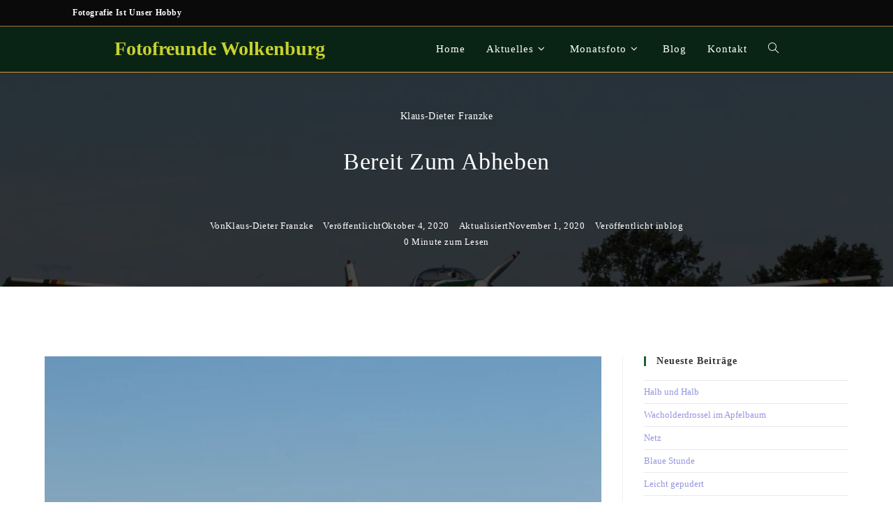

--- FILE ---
content_type: text/html; charset=UTF-8
request_url: https://www.fotofreunde-wolkenburg.de/bereit-zum-abheben/
body_size: 20064
content:
<!DOCTYPE html><html class="html" lang="de"><head><meta charset="UTF-8"><link rel="profile" href="https://gmpg.org/xfn/11"><meta name='robots' content='index, follow, max-image-preview:large, max-snippet:-1, max-video-preview:-1' /><meta name="viewport" content="width=device-width, initial-scale=1"><title>Bereit zum Abheben - Fotofreunde Wolkenburg</title><link rel="canonical" href="https://www.fotofreunde-wolkenburg.de/bereit-zum-abheben/" /><meta property="og:locale" content="de_DE" /><meta property="og:type" content="article" /><meta property="og:title" content="Bereit zum Abheben - Fotofreunde Wolkenburg" /><meta property="og:url" content="https://www.fotofreunde-wolkenburg.de/bereit-zum-abheben/" /><meta property="og:site_name" content="Fotofreunde Wolkenburg" /><meta property="article:published_time" content="2020-10-04T12:05:39+00:00" /><meta property="article:modified_time" content="2020-11-01T07:55:15+00:00" /><meta property="og:image" content="https://www.fotofreunde-wolkenburg.de/wp-content/uploads/2020/10/20201004-8D3A4426.jpg" /><meta property="og:image:width" content="1024" /><meta property="og:image:height" content="683" /><meta property="og:image:type" content="image/jpeg" /><meta name="author" content="Klaus-Dieter Franzke" /><meta name="twitter:card" content="summary_large_image" /><meta name="twitter:label1" content="Verfasst von" /><meta name="twitter:data1" content="Klaus-Dieter Franzke" /> <script type="application/ld+json" class="yoast-schema-graph">{"@context":"https://schema.org","@graph":[{"@type":"Article","@id":"https://www.fotofreunde-wolkenburg.de/bereit-zum-abheben/#article","isPartOf":{"@id":"https://www.fotofreunde-wolkenburg.de/bereit-zum-abheben/"},"author":{"name":"Klaus-Dieter Franzke","@id":"https://www.fotofreunde-wolkenburg.de/#/schema/person/a7bdbb22f9b0c616577993c8f69dfb8b"},"headline":"Bereit zum Abheben","datePublished":"2020-10-04T12:05:39+00:00","dateModified":"2020-11-01T07:55:15+00:00","mainEntityOfPage":{"@id":"https://www.fotofreunde-wolkenburg.de/bereit-zum-abheben/"},"wordCount":3,"image":{"@id":"https://www.fotofreunde-wolkenburg.de/bereit-zum-abheben/#primaryimage"},"thumbnailUrl":"https://www.fotofreunde-wolkenburg.de/wp-content/uploads/2020/10/20201004-8D3A4426.jpg","articleSection":["blog"],"inLanguage":"de"},{"@type":"WebPage","@id":"https://www.fotofreunde-wolkenburg.de/bereit-zum-abheben/","url":"https://www.fotofreunde-wolkenburg.de/bereit-zum-abheben/","name":"Bereit zum Abheben - Fotofreunde Wolkenburg","isPartOf":{"@id":"https://www.fotofreunde-wolkenburg.de/#website"},"primaryImageOfPage":{"@id":"https://www.fotofreunde-wolkenburg.de/bereit-zum-abheben/#primaryimage"},"image":{"@id":"https://www.fotofreunde-wolkenburg.de/bereit-zum-abheben/#primaryimage"},"thumbnailUrl":"https://www.fotofreunde-wolkenburg.de/wp-content/uploads/2020/10/20201004-8D3A4426.jpg","datePublished":"2020-10-04T12:05:39+00:00","dateModified":"2020-11-01T07:55:15+00:00","author":{"@id":"https://www.fotofreunde-wolkenburg.de/#/schema/person/a7bdbb22f9b0c616577993c8f69dfb8b"},"breadcrumb":{"@id":"https://www.fotofreunde-wolkenburg.de/bereit-zum-abheben/#breadcrumb"},"inLanguage":"de","potentialAction":[{"@type":"ReadAction","target":["https://www.fotofreunde-wolkenburg.de/bereit-zum-abheben/"]}]},{"@type":"ImageObject","inLanguage":"de","@id":"https://www.fotofreunde-wolkenburg.de/bereit-zum-abheben/#primaryimage","url":"https://www.fotofreunde-wolkenburg.de/wp-content/uploads/2020/10/20201004-8D3A4426.jpg","contentUrl":"https://www.fotofreunde-wolkenburg.de/wp-content/uploads/2020/10/20201004-8D3A4426.jpg","width":1024,"height":683,"caption":"Probellermaschine"},{"@type":"BreadcrumbList","@id":"https://www.fotofreunde-wolkenburg.de/bereit-zum-abheben/#breadcrumb","itemListElement":[{"@type":"ListItem","position":1,"name":"Startseite","item":"https://www.fotofreunde-wolkenburg.de/"},{"@type":"ListItem","position":2,"name":"Blog","item":"https://www.fotofreunde-wolkenburg.de/blog/"},{"@type":"ListItem","position":3,"name":"Bereit zum Abheben"}]},{"@type":"WebSite","@id":"https://www.fotofreunde-wolkenburg.de/#website","url":"https://www.fotofreunde-wolkenburg.de/","name":"Fotofreunde Wolkenburg","description":"","potentialAction":[{"@type":"SearchAction","target":{"@type":"EntryPoint","urlTemplate":"https://www.fotofreunde-wolkenburg.de/?s={search_term_string}"},"query-input":{"@type":"PropertyValueSpecification","valueRequired":true,"valueName":"search_term_string"}}],"inLanguage":"de"},{"@type":"Person","@id":"https://www.fotofreunde-wolkenburg.de/#/schema/person/a7bdbb22f9b0c616577993c8f69dfb8b","name":"Klaus-Dieter Franzke","url":"https://www.fotofreunde-wolkenburg.de/author/kdf/"}]}</script> <link rel='dns-prefetch' href='//fonts.googleapis.com' /><link rel="alternate" type="application/rss+xml" title="Fotofreunde Wolkenburg &raquo; Feed" href="https://www.fotofreunde-wolkenburg.de/feed/" /><link rel="alternate" type="application/rss+xml" title="Fotofreunde Wolkenburg &raquo; Kommentar-Feed" href="https://www.fotofreunde-wolkenburg.de/comments/feed/" /><link rel="alternate" title="oEmbed (JSON)" type="application/json+oembed" href="https://www.fotofreunde-wolkenburg.de/wp-json/oembed/1.0/embed?url=https%3A%2F%2Fwww.fotofreunde-wolkenburg.de%2Fbereit-zum-abheben%2F" /><link rel="alternate" title="oEmbed (XML)" type="text/xml+oembed" href="https://www.fotofreunde-wolkenburg.de/wp-json/oembed/1.0/embed?url=https%3A%2F%2Fwww.fotofreunde-wolkenburg.de%2Fbereit-zum-abheben%2F&#038;format=xml" /><style id='wp-img-auto-sizes-contain-inline-css'>img:is([sizes=auto i],[sizes^="auto," i]){contain-intrinsic-size:3000px 1500px}
/*# sourceURL=wp-img-auto-sizes-contain-inline-css */</style><link data-optimized="2" rel="stylesheet" href="https://www.fotofreunde-wolkenburg.de/wp-content/litespeed/css/b858164e64244bd1e7ea66bb55d7e6b8.css?ver=cb6a0" /><link rel="preload" as="image" href="https://www.fotofreunde-wolkenburg.de/wp-content/uploads/2020/10/20201004-8D3A4426.jpg.webp"><style id='wp-block-library-theme-inline-css'>.wp-block-audio :where(figcaption){color:#555;font-size:13px;text-align:center}.is-dark-theme .wp-block-audio :where(figcaption){color:#ffffffa6}.wp-block-audio{margin:0 0 1em}.wp-block-code{border:1px solid #ccc;border-radius:4px;font-family:Menlo,Consolas,monaco,monospace;padding:.8em 1em}.wp-block-embed :where(figcaption){color:#555;font-size:13px;text-align:center}.is-dark-theme .wp-block-embed :where(figcaption){color:#ffffffa6}.wp-block-embed{margin:0 0 1em}.blocks-gallery-caption{color:#555;font-size:13px;text-align:center}.is-dark-theme .blocks-gallery-caption{color:#ffffffa6}:root :where(.wp-block-image figcaption){color:#555;font-size:13px;text-align:center}.is-dark-theme :root :where(.wp-block-image figcaption){color:#ffffffa6}.wp-block-image{margin:0 0 1em}.wp-block-pullquote{border-bottom:4px solid;border-top:4px solid;color:currentColor;margin-bottom:1.75em}.wp-block-pullquote :where(cite),.wp-block-pullquote :where(footer),.wp-block-pullquote__citation{color:currentColor;font-size:.8125em;font-style:normal;text-transform:uppercase}.wp-block-quote{border-left:.25em solid;margin:0 0 1.75em;padding-left:1em}.wp-block-quote cite,.wp-block-quote footer{color:currentColor;font-size:.8125em;font-style:normal;position:relative}.wp-block-quote:where(.has-text-align-right){border-left:none;border-right:.25em solid;padding-left:0;padding-right:1em}.wp-block-quote:where(.has-text-align-center){border:none;padding-left:0}.wp-block-quote.is-large,.wp-block-quote.is-style-large,.wp-block-quote:where(.is-style-plain){border:none}.wp-block-search .wp-block-search__label{font-weight:700}.wp-block-search__button{border:1px solid #ccc;padding:.375em .625em}:where(.wp-block-group.has-background){padding:1.25em 2.375em}.wp-block-separator.has-css-opacity{opacity:.4}.wp-block-separator{border:none;border-bottom:2px solid;margin-left:auto;margin-right:auto}.wp-block-separator.has-alpha-channel-opacity{opacity:1}.wp-block-separator:not(.is-style-wide):not(.is-style-dots){width:100px}.wp-block-separator.has-background:not(.is-style-dots){border-bottom:none;height:1px}.wp-block-separator.has-background:not(.is-style-wide):not(.is-style-dots){height:2px}.wp-block-table{margin:0 0 1em}.wp-block-table td,.wp-block-table th{word-break:normal}.wp-block-table :where(figcaption){color:#555;font-size:13px;text-align:center}.is-dark-theme .wp-block-table :where(figcaption){color:#ffffffa6}.wp-block-video :where(figcaption){color:#555;font-size:13px;text-align:center}.is-dark-theme .wp-block-video :where(figcaption){color:#ffffffa6}.wp-block-video{margin:0 0 1em}:root :where(.wp-block-template-part.has-background){margin-bottom:0;margin-top:0;padding:1.25em 2.375em}
/*# sourceURL=/wp-includes/css/dist/block-library/theme.min.css */</style><style id='classic-theme-styles-inline-css'>/*! This file is auto-generated */
.wp-block-button__link{color:#fff;background-color:#32373c;border-radius:9999px;box-shadow:none;text-decoration:none;padding:calc(.667em + 2px) calc(1.333em + 2px);font-size:1.125em}.wp-block-file__button{background:#32373c;color:#fff;text-decoration:none}
/*# sourceURL=/wp-includes/css/classic-themes.min.css */</style><style id='filebird-block-filebird-gallery-style-inline-css'>ul.filebird-block-filebird-gallery{margin:auto!important;padding:0!important;width:100%}ul.filebird-block-filebird-gallery.layout-grid{display:grid;grid-gap:20px;align-items:stretch;grid-template-columns:repeat(var(--columns),1fr);justify-items:stretch}ul.filebird-block-filebird-gallery.layout-grid li img{border:1px solid #ccc;box-shadow:2px 2px 6px 0 rgba(0,0,0,.3);height:100%;max-width:100%;-o-object-fit:cover;object-fit:cover;width:100%}ul.filebird-block-filebird-gallery.layout-masonry{-moz-column-count:var(--columns);-moz-column-gap:var(--space);column-gap:var(--space);-moz-column-width:var(--min-width);columns:var(--min-width) var(--columns);display:block;overflow:auto}ul.filebird-block-filebird-gallery.layout-masonry li{margin-bottom:var(--space)}ul.filebird-block-filebird-gallery li{list-style:none}ul.filebird-block-filebird-gallery li figure{height:100%;margin:0;padding:0;position:relative;width:100%}ul.filebird-block-filebird-gallery li figure figcaption{background:linear-gradient(0deg,rgba(0,0,0,.7),rgba(0,0,0,.3) 70%,transparent);bottom:0;box-sizing:border-box;color:#fff;font-size:.8em;margin:0;max-height:100%;overflow:auto;padding:3em .77em .7em;position:absolute;text-align:center;width:100%;z-index:2}ul.filebird-block-filebird-gallery li figure figcaption a{color:inherit}

/*# sourceURL=https://www.fotofreunde-wolkenburg.de/wp-content/plugins/filebird/blocks/filebird-gallery/build/style-index.css */</style><style id='global-styles-inline-css'>:root{--wp--preset--aspect-ratio--square: 1;--wp--preset--aspect-ratio--4-3: 4/3;--wp--preset--aspect-ratio--3-4: 3/4;--wp--preset--aspect-ratio--3-2: 3/2;--wp--preset--aspect-ratio--2-3: 2/3;--wp--preset--aspect-ratio--16-9: 16/9;--wp--preset--aspect-ratio--9-16: 9/16;--wp--preset--color--black: #000000;--wp--preset--color--cyan-bluish-gray: #abb8c3;--wp--preset--color--white: #ffffff;--wp--preset--color--pale-pink: #f78da7;--wp--preset--color--vivid-red: #cf2e2e;--wp--preset--color--luminous-vivid-orange: #ff6900;--wp--preset--color--luminous-vivid-amber: #fcb900;--wp--preset--color--light-green-cyan: #7bdcb5;--wp--preset--color--vivid-green-cyan: #00d084;--wp--preset--color--pale-cyan-blue: #8ed1fc;--wp--preset--color--vivid-cyan-blue: #0693e3;--wp--preset--color--vivid-purple: #9b51e0;--wp--preset--gradient--vivid-cyan-blue-to-vivid-purple: linear-gradient(135deg,rgb(6,147,227) 0%,rgb(155,81,224) 100%);--wp--preset--gradient--light-green-cyan-to-vivid-green-cyan: linear-gradient(135deg,rgb(122,220,180) 0%,rgb(0,208,130) 100%);--wp--preset--gradient--luminous-vivid-amber-to-luminous-vivid-orange: linear-gradient(135deg,rgb(252,185,0) 0%,rgb(255,105,0) 100%);--wp--preset--gradient--luminous-vivid-orange-to-vivid-red: linear-gradient(135deg,rgb(255,105,0) 0%,rgb(207,46,46) 100%);--wp--preset--gradient--very-light-gray-to-cyan-bluish-gray: linear-gradient(135deg,rgb(238,238,238) 0%,rgb(169,184,195) 100%);--wp--preset--gradient--cool-to-warm-spectrum: linear-gradient(135deg,rgb(74,234,220) 0%,rgb(151,120,209) 20%,rgb(207,42,186) 40%,rgb(238,44,130) 60%,rgb(251,105,98) 80%,rgb(254,248,76) 100%);--wp--preset--gradient--blush-light-purple: linear-gradient(135deg,rgb(255,206,236) 0%,rgb(152,150,240) 100%);--wp--preset--gradient--blush-bordeaux: linear-gradient(135deg,rgb(254,205,165) 0%,rgb(254,45,45) 50%,rgb(107,0,62) 100%);--wp--preset--gradient--luminous-dusk: linear-gradient(135deg,rgb(255,203,112) 0%,rgb(199,81,192) 50%,rgb(65,88,208) 100%);--wp--preset--gradient--pale-ocean: linear-gradient(135deg,rgb(255,245,203) 0%,rgb(182,227,212) 50%,rgb(51,167,181) 100%);--wp--preset--gradient--electric-grass: linear-gradient(135deg,rgb(202,248,128) 0%,rgb(113,206,126) 100%);--wp--preset--gradient--midnight: linear-gradient(135deg,rgb(2,3,129) 0%,rgb(40,116,252) 100%);--wp--preset--font-size--small: 13px;--wp--preset--font-size--medium: 20px;--wp--preset--font-size--large: 36px;--wp--preset--font-size--x-large: 42px;--wp--preset--spacing--20: 0.44rem;--wp--preset--spacing--30: 0.67rem;--wp--preset--spacing--40: 1rem;--wp--preset--spacing--50: 1.5rem;--wp--preset--spacing--60: 2.25rem;--wp--preset--spacing--70: 3.38rem;--wp--preset--spacing--80: 5.06rem;--wp--preset--shadow--natural: 6px 6px 9px rgba(0, 0, 0, 0.2);--wp--preset--shadow--deep: 12px 12px 50px rgba(0, 0, 0, 0.4);--wp--preset--shadow--sharp: 6px 6px 0px rgba(0, 0, 0, 0.2);--wp--preset--shadow--outlined: 6px 6px 0px -3px rgb(255, 255, 255), 6px 6px rgb(0, 0, 0);--wp--preset--shadow--crisp: 6px 6px 0px rgb(0, 0, 0);}:where(.is-layout-flex){gap: 0.5em;}:where(.is-layout-grid){gap: 0.5em;}body .is-layout-flex{display: flex;}.is-layout-flex{flex-wrap: wrap;align-items: center;}.is-layout-flex > :is(*, div){margin: 0;}body .is-layout-grid{display: grid;}.is-layout-grid > :is(*, div){margin: 0;}:where(.wp-block-columns.is-layout-flex){gap: 2em;}:where(.wp-block-columns.is-layout-grid){gap: 2em;}:where(.wp-block-post-template.is-layout-flex){gap: 1.25em;}:where(.wp-block-post-template.is-layout-grid){gap: 1.25em;}.has-black-color{color: var(--wp--preset--color--black) !important;}.has-cyan-bluish-gray-color{color: var(--wp--preset--color--cyan-bluish-gray) !important;}.has-white-color{color: var(--wp--preset--color--white) !important;}.has-pale-pink-color{color: var(--wp--preset--color--pale-pink) !important;}.has-vivid-red-color{color: var(--wp--preset--color--vivid-red) !important;}.has-luminous-vivid-orange-color{color: var(--wp--preset--color--luminous-vivid-orange) !important;}.has-luminous-vivid-amber-color{color: var(--wp--preset--color--luminous-vivid-amber) !important;}.has-light-green-cyan-color{color: var(--wp--preset--color--light-green-cyan) !important;}.has-vivid-green-cyan-color{color: var(--wp--preset--color--vivid-green-cyan) !important;}.has-pale-cyan-blue-color{color: var(--wp--preset--color--pale-cyan-blue) !important;}.has-vivid-cyan-blue-color{color: var(--wp--preset--color--vivid-cyan-blue) !important;}.has-vivid-purple-color{color: var(--wp--preset--color--vivid-purple) !important;}.has-black-background-color{background-color: var(--wp--preset--color--black) !important;}.has-cyan-bluish-gray-background-color{background-color: var(--wp--preset--color--cyan-bluish-gray) !important;}.has-white-background-color{background-color: var(--wp--preset--color--white) !important;}.has-pale-pink-background-color{background-color: var(--wp--preset--color--pale-pink) !important;}.has-vivid-red-background-color{background-color: var(--wp--preset--color--vivid-red) !important;}.has-luminous-vivid-orange-background-color{background-color: var(--wp--preset--color--luminous-vivid-orange) !important;}.has-luminous-vivid-amber-background-color{background-color: var(--wp--preset--color--luminous-vivid-amber) !important;}.has-light-green-cyan-background-color{background-color: var(--wp--preset--color--light-green-cyan) !important;}.has-vivid-green-cyan-background-color{background-color: var(--wp--preset--color--vivid-green-cyan) !important;}.has-pale-cyan-blue-background-color{background-color: var(--wp--preset--color--pale-cyan-blue) !important;}.has-vivid-cyan-blue-background-color{background-color: var(--wp--preset--color--vivid-cyan-blue) !important;}.has-vivid-purple-background-color{background-color: var(--wp--preset--color--vivid-purple) !important;}.has-black-border-color{border-color: var(--wp--preset--color--black) !important;}.has-cyan-bluish-gray-border-color{border-color: var(--wp--preset--color--cyan-bluish-gray) !important;}.has-white-border-color{border-color: var(--wp--preset--color--white) !important;}.has-pale-pink-border-color{border-color: var(--wp--preset--color--pale-pink) !important;}.has-vivid-red-border-color{border-color: var(--wp--preset--color--vivid-red) !important;}.has-luminous-vivid-orange-border-color{border-color: var(--wp--preset--color--luminous-vivid-orange) !important;}.has-luminous-vivid-amber-border-color{border-color: var(--wp--preset--color--luminous-vivid-amber) !important;}.has-light-green-cyan-border-color{border-color: var(--wp--preset--color--light-green-cyan) !important;}.has-vivid-green-cyan-border-color{border-color: var(--wp--preset--color--vivid-green-cyan) !important;}.has-pale-cyan-blue-border-color{border-color: var(--wp--preset--color--pale-cyan-blue) !important;}.has-vivid-cyan-blue-border-color{border-color: var(--wp--preset--color--vivid-cyan-blue) !important;}.has-vivid-purple-border-color{border-color: var(--wp--preset--color--vivid-purple) !important;}.has-vivid-cyan-blue-to-vivid-purple-gradient-background{background: var(--wp--preset--gradient--vivid-cyan-blue-to-vivid-purple) !important;}.has-light-green-cyan-to-vivid-green-cyan-gradient-background{background: var(--wp--preset--gradient--light-green-cyan-to-vivid-green-cyan) !important;}.has-luminous-vivid-amber-to-luminous-vivid-orange-gradient-background{background: var(--wp--preset--gradient--luminous-vivid-amber-to-luminous-vivid-orange) !important;}.has-luminous-vivid-orange-to-vivid-red-gradient-background{background: var(--wp--preset--gradient--luminous-vivid-orange-to-vivid-red) !important;}.has-very-light-gray-to-cyan-bluish-gray-gradient-background{background: var(--wp--preset--gradient--very-light-gray-to-cyan-bluish-gray) !important;}.has-cool-to-warm-spectrum-gradient-background{background: var(--wp--preset--gradient--cool-to-warm-spectrum) !important;}.has-blush-light-purple-gradient-background{background: var(--wp--preset--gradient--blush-light-purple) !important;}.has-blush-bordeaux-gradient-background{background: var(--wp--preset--gradient--blush-bordeaux) !important;}.has-luminous-dusk-gradient-background{background: var(--wp--preset--gradient--luminous-dusk) !important;}.has-pale-ocean-gradient-background{background: var(--wp--preset--gradient--pale-ocean) !important;}.has-electric-grass-gradient-background{background: var(--wp--preset--gradient--electric-grass) !important;}.has-midnight-gradient-background{background: var(--wp--preset--gradient--midnight) !important;}.has-small-font-size{font-size: var(--wp--preset--font-size--small) !important;}.has-medium-font-size{font-size: var(--wp--preset--font-size--medium) !important;}.has-large-font-size{font-size: var(--wp--preset--font-size--large) !important;}.has-x-large-font-size{font-size: var(--wp--preset--font-size--x-large) !important;}
:where(.wp-block-post-template.is-layout-flex){gap: 1.25em;}:where(.wp-block-post-template.is-layout-grid){gap: 1.25em;}
:where(.wp-block-term-template.is-layout-flex){gap: 1.25em;}:where(.wp-block-term-template.is-layout-grid){gap: 1.25em;}
:where(.wp-block-columns.is-layout-flex){gap: 2em;}:where(.wp-block-columns.is-layout-grid){gap: 2em;}
:root :where(.wp-block-pullquote){font-size: 1.5em;line-height: 1.6;}
/*# sourceURL=global-styles-inline-css */</style><script id="jquery-core-js-extra" src="[data-uri]" defer></script> <script src="https://www.fotofreunde-wolkenburg.de/wp-includes/js/jquery/jquery.min.js" id="jquery-core-js"></script> <script id="foobox-free-min-js-before" src="[data-uri]" defer></script> <link rel="https://api.w.org/" href="https://www.fotofreunde-wolkenburg.de/wp-json/" /><link rel="alternate" title="JSON" type="application/json" href="https://www.fotofreunde-wolkenburg.de/wp-json/wp/v2/posts/2605" /><link rel="EditURI" type="application/rsd+xml" title="RSD" href="https://www.fotofreunde-wolkenburg.de/xmlrpc.php?rsd" /><meta name="generator" content="WordPress 6.9" /><link rel='shortlink' href='https://www.fotofreunde-wolkenburg.de/?p=2605' /><style>.recentcomments a{display:inline !important;padding:0 !important;margin:0 !important;}</style><link rel="icon" href="https://www.fotofreunde-wolkenburg.de/wp-content/uploads/2018/11/icon-150x150.jpg" sizes="32x32" /><link rel="icon" href="https://www.fotofreunde-wolkenburg.de/wp-content/uploads/2018/11/icon-200x200.jpg" sizes="192x192" /><link rel="apple-touch-icon" href="https://www.fotofreunde-wolkenburg.de/wp-content/uploads/2018/11/icon-200x200.jpg" /><meta name="msapplication-TileImage" content="https://www.fotofreunde-wolkenburg.de/wp-content/uploads/2018/11/icon.jpg" /><style id="wp-custom-css">/* page-header-title kleiner */.page-header .page-header-title,.page-header.background-image-page-header .page-header-title{font-size:12px !important;line-height:2;height:38px}/*Farbe Titel der Website */#site-logo a.site-logo-text{color:#c7d12f !important}/* Footer:Contact Widget Icons Color */#footer-widgets .contact-info-widget i{color:#c59d55}/* Footer Widgets Heading Border Color */#footer-widgets .widget-title{border-left-color:#c59d55}/* Header schmealer */.page-header{padding:1px 0}/* Robo Gallery:macht den Hintergrund zur Lightbox dunkler */.mfp-bg,.mfp-container{opacity:1 !important}/* verhindert das Ausblenden der Anlage (Bild) im DCO-Attechment bei mobil */@media only screen and (max-width:480px){.comment-body .dco-attachment img{display:inline}}/*DCO Attechment verhindert die Eingabe Name,E-mail,Website wegen Überlappung. Das zu beseitigen:*/.comment-form-attachment{position:relative;margin-top:50px}</style><style type="text/css">/* Colors */a:hover,a.light:hover,.theme-heading .text::before,.theme-heading .text::after,#top-bar-content >a:hover,#top-bar-social li.oceanwp-email a:hover,#site-navigation-wrap .dropdown-menu >li >a:hover,#site-header.medium-header #medium-searchform button:hover,.oceanwp-mobile-menu-icon a:hover,.blog-entry.post .blog-entry-header .entry-title a:hover,.blog-entry.post .blog-entry-readmore a:hover,.blog-entry.thumbnail-entry .blog-entry-category a,ul.meta li a:hover,.dropcap,.single nav.post-navigation .nav-links .title,body .related-post-title a:hover,body #wp-calendar caption,body .contact-info-widget.default i,body .contact-info-widget.big-icons i,body .custom-links-widget .oceanwp-custom-links li a:hover,body .custom-links-widget .oceanwp-custom-links li a:hover:before,body .posts-thumbnails-widget li a:hover,body .social-widget li.oceanwp-email a:hover,.comment-author .comment-meta .comment-reply-link,#respond #cancel-comment-reply-link:hover,#footer-widgets .footer-box a:hover,#footer-bottom a:hover,#footer-bottom #footer-bottom-menu a:hover,.sidr a:hover,.sidr-class-dropdown-toggle:hover,.sidr-class-menu-item-has-children.active >a,.sidr-class-menu-item-has-children.active >a >.sidr-class-dropdown-toggle,input[type=checkbox]:checked:before{color:#166432}.single nav.post-navigation .nav-links .title .owp-icon use,.blog-entry.post .blog-entry-readmore a:hover .owp-icon use,body .contact-info-widget.default .owp-icon use,body .contact-info-widget.big-icons .owp-icon use{stroke:#166432}input[type="button"],input[type="reset"],input[type="submit"],button[type="submit"],.button,#site-navigation-wrap .dropdown-menu >li.btn >a >span,.thumbnail:hover i,.thumbnail:hover .link-post-svg-icon,.post-quote-content,.omw-modal .omw-close-modal,body .contact-info-widget.big-icons li:hover i,body .contact-info-widget.big-icons li:hover .owp-icon,body div.wpforms-container-full .wpforms-form input[type=submit],body div.wpforms-container-full .wpforms-form button[type=submit],body div.wpforms-container-full .wpforms-form .wpforms-page-button,.woocommerce-cart .wp-element-button,.woocommerce-checkout .wp-element-button,.wp-block-button__link{background-color:#166432}.widget-title{border-color:#166432}blockquote{border-color:#166432}.wp-block-quote{border-color:#166432}#searchform-dropdown{border-color:#166432}.dropdown-menu .sub-menu{border-color:#166432}.blog-entry.large-entry .blog-entry-readmore a:hover{border-color:#166432}.oceanwp-newsletter-form-wrap input[type="email"]:focus{border-color:#166432}.social-widget li.oceanwp-email a:hover{border-color:#166432}#respond #cancel-comment-reply-link:hover{border-color:#166432}body .contact-info-widget.big-icons li:hover i{border-color:#166432}body .contact-info-widget.big-icons li:hover .owp-icon{border-color:#166432}#footer-widgets .oceanwp-newsletter-form-wrap input[type="email"]:focus{border-color:#166432}input[type="button"]:hover,input[type="reset"]:hover,input[type="submit"]:hover,button[type="submit"]:hover,input[type="button"]:focus,input[type="reset"]:focus,input[type="submit"]:focus,button[type="submit"]:focus,.button:hover,.button:focus,#site-navigation-wrap .dropdown-menu >li.btn >a:hover >span,.post-quote-author,.omw-modal .omw-close-modal:hover,body div.wpforms-container-full .wpforms-form input[type=submit]:hover,body div.wpforms-container-full .wpforms-form button[type=submit]:hover,body div.wpforms-container-full .wpforms-form .wpforms-page-button:hover,.woocommerce-cart .wp-element-button:hover,.woocommerce-checkout .wp-element-button:hover,.wp-block-button__link:hover{background-color:#b17030}a{color:#9595e2}a .owp-icon use{stroke:#9595e2}a:hover{color:#d65339}a:hover .owp-icon use{stroke:#d65339}body .theme-button,body input[type="submit"],body button[type="submit"],body button,body .button,body div.wpforms-container-full .wpforms-form input[type=submit],body div.wpforms-container-full .wpforms-form button[type=submit],body div.wpforms-container-full .wpforms-form .wpforms-page-button,.woocommerce-cart .wp-element-button,.woocommerce-checkout .wp-element-button,.wp-block-button__link{background-color:#092415}body .theme-button,body input[type="submit"],body button[type="submit"],body button,body .button,body div.wpforms-container-full .wpforms-form input[type=submit],body div.wpforms-container-full .wpforms-form button[type=submit],body div.wpforms-container-full .wpforms-form .wpforms-page-button,.woocommerce-cart .wp-element-button,.woocommerce-checkout .wp-element-button,.wp-block-button__link{border-color:#ffffff}body .theme-button:hover,body input[type="submit"]:hover,body button[type="submit"]:hover,body button:hover,body .button:hover,body div.wpforms-container-full .wpforms-form input[type=submit]:hover,body div.wpforms-container-full .wpforms-form input[type=submit]:active,body div.wpforms-container-full .wpforms-form button[type=submit]:hover,body div.wpforms-container-full .wpforms-form button[type=submit]:active,body div.wpforms-container-full .wpforms-form .wpforms-page-button:hover,body div.wpforms-container-full .wpforms-form .wpforms-page-button:active,.woocommerce-cart .wp-element-button:hover,.woocommerce-checkout .wp-element-button:hover,.wp-block-button__link:hover{border-color:#ffffff}form input[type="text"],form input[type="password"],form input[type="email"],form input[type="url"],form input[type="date"],form input[type="month"],form input[type="time"],form input[type="datetime"],form input[type="datetime-local"],form input[type="week"],form input[type="number"],form input[type="search"],form input[type="tel"],form input[type="color"],form select,form textarea,.select2-container .select2-choice,.woocommerce .woocommerce-checkout .select2-container--default .select2-selection--single{border-color:#ededed}body div.wpforms-container-full .wpforms-form input[type=date],body div.wpforms-container-full .wpforms-form input[type=datetime],body div.wpforms-container-full .wpforms-form input[type=datetime-local],body div.wpforms-container-full .wpforms-form input[type=email],body div.wpforms-container-full .wpforms-form input[type=month],body div.wpforms-container-full .wpforms-form input[type=number],body div.wpforms-container-full .wpforms-form input[type=password],body div.wpforms-container-full .wpforms-form input[type=range],body div.wpforms-container-full .wpforms-form input[type=search],body div.wpforms-container-full .wpforms-form input[type=tel],body div.wpforms-container-full .wpforms-form input[type=text],body div.wpforms-container-full .wpforms-form input[type=time],body div.wpforms-container-full .wpforms-form input[type=url],body div.wpforms-container-full .wpforms-form input[type=week],body div.wpforms-container-full .wpforms-form select,body div.wpforms-container-full .wpforms-form textarea{border-color:#ededed}form input[type="text"]:focus,form input[type="password"]:focus,form input[type="email"]:focus,form input[type="tel"]:focus,form input[type="url"]:focus,form input[type="search"]:focus,form textarea:focus,.select2-drop-active,.select2-dropdown-open.select2-drop-above .select2-choice,.select2-dropdown-open.select2-drop-above .select2-choices,.select2-drop.select2-drop-above.select2-drop-active,.select2-container-active .select2-choice,.select2-container-active .select2-choices{border-color:#e0e0e0}body div.wpforms-container-full .wpforms-form input:focus,body div.wpforms-container-full .wpforms-form textarea:focus,body div.wpforms-container-full .wpforms-form select:focus{border-color:#e0e0e0}form input[type="text"],form input[type="password"],form input[type="email"],form input[type="url"],form input[type="date"],form input[type="month"],form input[type="time"],form input[type="datetime"],form input[type="datetime-local"],form input[type="week"],form input[type="number"],form input[type="search"],form input[type="tel"],form input[type="color"],form select,form textarea,.woocommerce .woocommerce-checkout .select2-container--default .select2-selection--single{background-color:#ffffff}body div.wpforms-container-full .wpforms-form input[type=date],body div.wpforms-container-full .wpforms-form input[type=datetime],body div.wpforms-container-full .wpforms-form input[type=datetime-local],body div.wpforms-container-full .wpforms-form input[type=email],body div.wpforms-container-full .wpforms-form input[type=month],body div.wpforms-container-full .wpforms-form input[type=number],body div.wpforms-container-full .wpforms-form input[type=password],body div.wpforms-container-full .wpforms-form input[type=range],body div.wpforms-container-full .wpforms-form input[type=search],body div.wpforms-container-full .wpforms-form input[type=tel],body div.wpforms-container-full .wpforms-form input[type=text],body div.wpforms-container-full .wpforms-form input[type=time],body div.wpforms-container-full .wpforms-form input[type=url],body div.wpforms-container-full .wpforms-form input[type=week],body div.wpforms-container-full .wpforms-form select,body div.wpforms-container-full .wpforms-form textarea{background-color:#ffffff}.page-header .page-header-title,.page-header.background-image-page-header .page-header-title{color:#ffffff}.site-breadcrumbs,.background-image-page-header .site-breadcrumbs{color:#ffffff}.site-breadcrumbs ul li .breadcrumb-sep,.site-breadcrumbs ol li .breadcrumb-sep{color:#ffffff}.site-breadcrumbs a,.background-image-page-header .site-breadcrumbs a{color:#dd3333}.site-breadcrumbs a .owp-icon use,.background-image-page-header .site-breadcrumbs a .owp-icon use{stroke:#dd3333}.site-breadcrumbs a:hover,.background-image-page-header .site-breadcrumbs a:hover{color:#bba795}.site-breadcrumbs a:hover .owp-icon use,.background-image-page-header .site-breadcrumbs a:hover .owp-icon use{stroke:#bba795}/* OceanWP Style Settings CSS */.theme-button,input[type="submit"],button[type="submit"],button,.button,body div.wpforms-container-full .wpforms-form input[type=submit],body div.wpforms-container-full .wpforms-form button[type=submit],body div.wpforms-container-full .wpforms-form .wpforms-page-button{border-style:solid}.theme-button,input[type="submit"],button[type="submit"],button,.button,body div.wpforms-container-full .wpforms-form input[type=submit],body div.wpforms-container-full .wpforms-form button[type=submit],body div.wpforms-container-full .wpforms-form .wpforms-page-button{border-width:1px}form input[type="text"],form input[type="password"],form input[type="email"],form input[type="url"],form input[type="date"],form input[type="month"],form input[type="time"],form input[type="datetime"],form input[type="datetime-local"],form input[type="week"],form input[type="number"],form input[type="search"],form input[type="tel"],form input[type="color"],form select,form textarea{padding:12px 15px 12px 15px}body div.wpforms-container-full .wpforms-form input[type=date],body div.wpforms-container-full .wpforms-form input[type=datetime],body div.wpforms-container-full .wpforms-form input[type=datetime-local],body div.wpforms-container-full .wpforms-form input[type=email],body div.wpforms-container-full .wpforms-form input[type=month],body div.wpforms-container-full .wpforms-form input[type=number],body div.wpforms-container-full .wpforms-form input[type=password],body div.wpforms-container-full .wpforms-form input[type=range],body div.wpforms-container-full .wpforms-form input[type=search],body div.wpforms-container-full .wpforms-form input[type=tel],body div.wpforms-container-full .wpforms-form input[type=text],body div.wpforms-container-full .wpforms-form input[type=time],body div.wpforms-container-full .wpforms-form input[type=url],body div.wpforms-container-full .wpforms-form input[type=week],body div.wpforms-container-full .wpforms-form select,body div.wpforms-container-full .wpforms-form textarea{padding:12px 15px 12px 15px;height:auto}form input[type="text"],form input[type="password"],form input[type="email"],form input[type="url"],form input[type="date"],form input[type="month"],form input[type="time"],form input[type="datetime"],form input[type="datetime-local"],form input[type="week"],form input[type="number"],form input[type="search"],form input[type="tel"],form input[type="color"],form select,form textarea,.woocommerce .woocommerce-checkout .select2-container--default .select2-selection--single{border-style:solid}body div.wpforms-container-full .wpforms-form input[type=date],body div.wpforms-container-full .wpforms-form input[type=datetime],body div.wpforms-container-full .wpforms-form input[type=datetime-local],body div.wpforms-container-full .wpforms-form input[type=email],body div.wpforms-container-full .wpforms-form input[type=month],body div.wpforms-container-full .wpforms-form input[type=number],body div.wpforms-container-full .wpforms-form input[type=password],body div.wpforms-container-full .wpforms-form input[type=range],body div.wpforms-container-full .wpforms-form input[type=search],body div.wpforms-container-full .wpforms-form input[type=tel],body div.wpforms-container-full .wpforms-form input[type=text],body div.wpforms-container-full .wpforms-form input[type=time],body div.wpforms-container-full .wpforms-form input[type=url],body div.wpforms-container-full .wpforms-form input[type=week],body div.wpforms-container-full .wpforms-form select,body div.wpforms-container-full .wpforms-form textarea{border-style:solid}form input[type="text"],form input[type="password"],form input[type="email"],form input[type="url"],form input[type="date"],form input[type="month"],form input[type="time"],form input[type="datetime"],form input[type="datetime-local"],form input[type="week"],form input[type="number"],form input[type="search"],form input[type="tel"],form input[type="color"],form select,form textarea{border-radius:3px}body div.wpforms-container-full .wpforms-form input[type=date],body div.wpforms-container-full .wpforms-form input[type=datetime],body div.wpforms-container-full .wpforms-form input[type=datetime-local],body div.wpforms-container-full .wpforms-form input[type=email],body div.wpforms-container-full .wpforms-form input[type=month],body div.wpforms-container-full .wpforms-form input[type=number],body div.wpforms-container-full .wpforms-form input[type=password],body div.wpforms-container-full .wpforms-form input[type=range],body div.wpforms-container-full .wpforms-form input[type=search],body div.wpforms-container-full .wpforms-form input[type=tel],body div.wpforms-container-full .wpforms-form input[type=text],body div.wpforms-container-full .wpforms-form input[type=time],body div.wpforms-container-full .wpforms-form input[type=url],body div.wpforms-container-full .wpforms-form input[type=week],body div.wpforms-container-full .wpforms-form select,body div.wpforms-container-full .wpforms-form textarea{border-radius:3px}.page-numbers a,.page-numbers span:not(.elementor-screen-only),.page-links span{border-width:2px}@media (max-width:768px){.page-numbers a,.page-numbers span:not(.elementor-screen-only),.page-links span{border-width:px}}@media (max-width:480px){.page-numbers a,.page-numbers span:not(.elementor-screen-only),.page-links span{border-width:px}}#scroll-top{background-color:#dd9933}/* Header */#site-logo #site-logo-inner,.oceanwp-social-menu .social-menu-inner,#site-header.full_screen-header .menu-bar-inner,.after-header-content .after-header-content-inner{height:65px}#site-navigation-wrap .dropdown-menu >li >a,#site-navigation-wrap .dropdown-menu >li >span.opl-logout-link,.oceanwp-mobile-menu-icon a,.mobile-menu-close,.after-header-content-inner >a{line-height:65px}#site-header-inner{padding:0 100px 0 100px}@media (max-width:480px){#site-header-inner{padding:0}}#site-header,.has-transparent-header .is-sticky #site-header,.has-vh-transparent .is-sticky #site-header.vertical-header,#searchform-header-replace{background-color:#092415}#site-header.has-header-media .overlay-header-media{background-color:rgba(0,0,0,0.5)}#site-header{border-color:#dd9933}#site-logo a.site-logo-text{color:#2c2c2c}#site-navigation-wrap .dropdown-menu >li >a,.oceanwp-mobile-menu-icon a,#searchform-header-replace-close{color:#ffffff}#site-navigation-wrap .dropdown-menu >li >a .owp-icon use,.oceanwp-mobile-menu-icon a .owp-icon use,#searchform-header-replace-close .owp-icon use{stroke:#ffffff}#site-navigation-wrap .dropdown-menu >li >a:hover,.oceanwp-mobile-menu-icon a:hover,#searchform-header-replace-close:hover{color:#c59d55}#site-navigation-wrap .dropdown-menu >li >a:hover .owp-icon use,.oceanwp-mobile-menu-icon a:hover .owp-icon use,#searchform-header-replace-close:hover .owp-icon use{stroke:#c59d55}#site-navigation-wrap .dropdown-menu >.current-menu-item >a,#site-navigation-wrap .dropdown-menu >.current-menu-ancestor >a,#site-navigation-wrap .dropdown-menu >.current-menu-item >a:hover,#site-navigation-wrap .dropdown-menu >.current-menu-ancestor >a:hover{color:#c59d55}/* Topbar */#top-bar{padding:8px 0 8px 40px}#top-bar-social li a{color:#b17030}#top-bar-social li a .owp-icon use{stroke:#b17030}#top-bar-social li a:hover{color:#c59d55!important}#top-bar-social li a:hover .owp-icon use{stroke:#c59d55!important}#top-bar-wrap,.oceanwp-top-bar-sticky{background-color:#0a0a0a}#top-bar-wrap{border-color:#b17030}#top-bar-wrap,#top-bar-content strong{color:#ffffff}#top-bar-content a,#top-bar-social-alt a{color:#2c2c2c}/* Blog CSS */.ocean-single-post-header ul.meta-item li a:hover{color:#333333}/* Footer Widgets */#footer-widgets{background-color:#092415}#footer-widgets,#footer-widgets p,#footer-widgets li a:before,#footer-widgets .contact-info-widget span.oceanwp-contact-title,#footer-widgets .recent-posts-date,#footer-widgets .recent-posts-comments,#footer-widgets .widget-recent-posts-icons li .fa{color:#dddddd}#footer-widgets li,#footer-widgets #wp-calendar caption,#footer-widgets #wp-calendar th,#footer-widgets #wp-calendar tbody,#footer-widgets .contact-info-widget i,#footer-widgets .oceanwp-newsletter-form-wrap input[type="email"],#footer-widgets .posts-thumbnails-widget li,#footer-widgets .social-widget li a{border-color:#03512e}#footer-widgets .contact-info-widget .owp-icon{border-color:#03512e}#footer-widgets .footer-box a,#footer-widgets a{color:#c59d55}#footer-widgets .footer-box a:hover,#footer-widgets a:hover{color:#dddddd}/* Footer Copyright */#footer-bottom{background-color:#020202}#footer-bottom,#footer-bottom p{color:#dddddd}#footer-bottom a,#footer-bottom #footer-bottom-menu a{color:#c59d55}#footer-bottom a:hover,#footer-bottom #footer-bottom-menu a:hover{color:#ffffff}.page-header{background-color:#0a0a0a;background-image:url( https://www.fotofreunde-wolkenburg.de/wp-content/uploads/2020/10/20201004-8D3A4426.jpg ) !important}/* Typography */body{font-family:Roboto;font-size:14px;line-height:1.6}h1,h2,h3,h4,h5,h6,.theme-heading,.widget-title,.oceanwp-widget-recent-posts-title,.comment-reply-title,.entry-title,.sidebar-box .widget-title{font-family:Roboto;line-height:1.4}h1{font-size:23px;line-height:1.4;font-weight:200}h2{font-family:Roboto;font-size:20px;line-height:1.4}h3{font-family:Roboto;font-size:18px;line-height:1.4}h4{font-family:Roboto;font-size:17px;line-height:1.4}h5{font-family:Roboto;font-size:14px;line-height:1.4}h6{font-family:Roboto;font-size:15px;line-height:1.4}.page-header .page-header-title,.page-header.background-image-page-header .page-header-title{font-size:32px;line-height:4}.page-header .page-subheading{font-size:15px;line-height:1.8}.site-breadcrumbs,.site-breadcrumbs a{font-size:13px;line-height:1.4}#top-bar-content,#top-bar-social-alt{font-size:12px;line-height:1.8;letter-spacing:.6px;text-transform:capitalize}#site-logo a.site-logo-text{font-size:2em;line-height:1.8;font-weight:600}@media screen and (max-width:480px){#site-logo a.site-logo-text{font-size:24px}}@media screen and (max-width:480px){#site-logo a.site-logo-text{line-height:0.8}}#site-navigation-wrap .dropdown-menu >li >a,#site-header.full_screen-header .fs-dropdown-menu >li >a,#site-header.top-header #site-navigation-wrap .dropdown-menu >li >a,#site-header.center-header #site-navigation-wrap .dropdown-menu >li >a,#site-header.medium-header #site-navigation-wrap .dropdown-menu >li >a,.oceanwp-mobile-menu-icon a{font-family:'Marcellus SC';font-size:15px;letter-spacing:1px}.dropdown-menu ul li a.menu-link,#site-header.full_screen-header .fs-dropdown-menu ul.sub-menu li a{font-size:12px;line-height:1.2;letter-spacing:.6px}.sidr-class-dropdown-menu li a,a.sidr-class-toggle-sidr-close,#mobile-dropdown ul li a,body #mobile-fullscreen ul li a{font-size:15px;line-height:1.8}.blog-entry.post .blog-entry-header .entry-title a{font-size:24px;line-height:1.4}.ocean-single-post-header .single-post-title{font-size:34px;line-height:1.4;letter-spacing:.6px}.ocean-single-post-header ul.meta-item li,.ocean-single-post-header ul.meta-item li a{font-size:13px;line-height:1.4;letter-spacing:.6px}.ocean-single-post-header .post-author-name,.ocean-single-post-header .post-author-name a{font-size:14px;line-height:1.4;letter-spacing:.6px}.ocean-single-post-header .post-author-description{font-size:12px;line-height:1.4;letter-spacing:.6px}.single-post .entry-title{line-height:1.4;letter-spacing:.6px}.single-post ul.meta li,.single-post ul.meta li a{font-size:14px;line-height:1.4;letter-spacing:.6px}.sidebar-box .widget-title,.sidebar-box.widget_block .wp-block-heading{font-size:14px;line-height:1;letter-spacing:1px;font-weight:600}#footer-widgets .footer-box .widget-title{font-size:13px;line-height:1;letter-spacing:1.4px}#footer-bottom #copyright{font-size:12px;line-height:1;letter-spacing:1px;text-transform:uppercase}#footer-bottom #footer-bottom-menu{font-size:12px;line-height:1;letter-spacing:1px;text-transform:uppercase}.woocommerce-store-notice.demo_store{line-height:2;letter-spacing:1.5px}.demo_store .woocommerce-store-notice__dismiss-link{line-height:2;letter-spacing:1.5px}.woocommerce ul.products li.product li.title h2,.woocommerce ul.products li.product li.title a{font-size:14px;line-height:1.5}.woocommerce ul.products li.product li.category,.woocommerce ul.products li.product li.category a{font-size:12px;line-height:1}.woocommerce ul.products li.product .price{font-size:18px;line-height:1}.woocommerce ul.products li.product .button,.woocommerce ul.products li.product .product-inner .added_to_cart{font-size:12px;line-height:1.5;letter-spacing:1px}.woocommerce ul.products li.owp-woo-cond-notice span,.woocommerce ul.products li.owp-woo-cond-notice a{font-size:16px;line-height:1;letter-spacing:1px;font-weight:600;text-transform:capitalize}.woocommerce div.product .product_title{font-size:24px;line-height:1.4;letter-spacing:.6px}.woocommerce div.product p.price{font-size:36px;line-height:1}.woocommerce .owp-btn-normal .summary form button.button,.woocommerce .owp-btn-big .summary form button.button,.woocommerce .owp-btn-very-big .summary form button.button{font-size:12px;line-height:1.5;letter-spacing:1px;text-transform:uppercase}.woocommerce div.owp-woo-single-cond-notice span,.woocommerce div.owp-woo-single-cond-notice a{font-size:18px;line-height:2;letter-spacing:1.5px;font-weight:600;text-transform:capitalize}</style></head><body class="wp-singular post-template-default single single-post postid-2605 single-format-standard wp-embed-responsive wp-theme-oceanwp oceanwp-theme sidebar-mobile default-breakpoint has-sidebar content-right-sidebar post-in-category-blog has-topbar page-with-background-title pagination-left elementor-default elementor-kit-4339" itemscope="itemscope" itemtype="https://schema.org/Article"><div id="outer-wrap" class="site clr"><a class="skip-link screen-reader-text" href="#main">Zum Inhalt springen</a><div id="wrap" class="clr"><div id="top-bar-wrap" class="clr"><div id="top-bar" class="clr container"><div id="top-bar-inner" class="clr"><div id="top-bar-content" class="clr has-content top-bar-left">
<span class="topbar-content"><b>Fotografie ist unser Hobby </b>
</span></div></div></div></div><header id="site-header" class="minimal-header effect-one clr" data-height="65" itemscope="itemscope" itemtype="https://schema.org/WPHeader" role="banner"><div id="site-header-inner" class="clr container"><div id="site-logo" class="clr" itemscope itemtype="https://schema.org/Brand" ><div id="site-logo-inner" class="clr"><a href="https://www.fotofreunde-wolkenburg.de/" rel="home" class="site-title site-logo-text"  style=color:#;>Fotofreunde Wolkenburg</a></div></div><div id="site-navigation-wrap" class="clr"><nav id="site-navigation" class="navigation main-navigation clr" itemscope="itemscope" itemtype="https://schema.org/SiteNavigationElement" role="navigation" ><ul id="menu-menu-1" class="main-menu dropdown-menu sf-menu"><li id="menu-item-4388" class="menu-item menu-item-type-post_type menu-item-object-page menu-item-home menu-item-4388"><a href="https://www.fotofreunde-wolkenburg.de/" class="menu-link"><span class="text-wrap">Home</span></a></li><li id="menu-item-31" class="menu-item menu-item-type-post_type menu-item-object-page menu-item-has-children dropdown menu-item-31"><a href="https://www.fotofreunde-wolkenburg.de/neues/" class="menu-link"><span class="text-wrap">Aktuelles<i class="nav-arrow fa fa-angle-down" aria-hidden="true" role="img"></i></span></a><ul class="sub-menu"><li id="menu-item-8107" class="menu-item menu-item-type-post_type menu-item-object-page menu-item-8107"><a href="https://www.fotofreunde-wolkenburg.de/aktuelles-2026/" class="menu-link"><span class="text-wrap">Aktuelles 2026</span></a></li><li id="menu-item-6940" class="menu-item menu-item-type-post_type menu-item-object-page menu-item-6940"><a href="https://www.fotofreunde-wolkenburg.de/aktuelles-2025/" class="menu-link"><span class="text-wrap">Aktuelles 2025</span></a></li><li id="menu-item-6170" class="menu-item menu-item-type-post_type menu-item-object-page menu-item-6170"><a href="https://www.fotofreunde-wolkenburg.de/aktuelles-2024/" class="menu-link"><span class="text-wrap">Aktuelles 2024</span></a></li><li id="menu-item-4302" class="menu-item menu-item-type-post_type menu-item-object-page menu-item-4302"><a href="https://www.fotofreunde-wolkenburg.de/aktuelles-2023/" class="menu-link"><span class="text-wrap">Aktuelles 2023</span></a></li><li id="menu-item-3444" class="menu-item menu-item-type-post_type menu-item-object-page menu-item-3444"><a href="https://www.fotofreunde-wolkenburg.de/aktuelles-2022/" class="menu-link"><span class="text-wrap">Aktuelles 2022</span></a></li><li id="menu-item-2842" class="menu-item menu-item-type-post_type menu-item-object-page menu-item-2842"><a href="https://www.fotofreunde-wolkenburg.de/aktuelles-2021/" class="menu-link"><span class="text-wrap">Aktuelles 2021</span></a></li><li id="menu-item-1453" class="menu-item menu-item-type-post_type menu-item-object-page menu-item-1453"><a href="https://www.fotofreunde-wolkenburg.de/aktuelles-2020/" class="menu-link"><span class="text-wrap">Aktuelles 2020</span></a></li><li id="menu-item-443" class="menu-item menu-item-type-post_type menu-item-object-page menu-item-443"><a href="https://www.fotofreunde-wolkenburg.de/aktuelles-2019/" class="menu-link"><span class="text-wrap">Aktuelles 2019</span></a></li><li id="menu-item-187" class="menu-item menu-item-type-post_type menu-item-object-page menu-item-187"><a href="https://www.fotofreunde-wolkenburg.de/aktuelles-2018/" class="menu-link"><span class="text-wrap">Aktuelles 2018</span></a></li><li id="menu-item-188" class="menu-item menu-item-type-post_type menu-item-object-page menu-item-188"><a href="https://www.fotofreunde-wolkenburg.de/aktuelles-2017/" class="menu-link"><span class="text-wrap">Aktuelles 2017</span></a></li><li id="menu-item-112" class="menu-item menu-item-type-post_type menu-item-object-page menu-item-112"><a href="https://www.fotofreunde-wolkenburg.de/fotofreunde-wolkenburg-aktuelles-aus-2016/" class="menu-link"><span class="text-wrap">Aktuelles 2016</span></a></li><li id="menu-item-105" class="menu-item menu-item-type-post_type menu-item-object-page menu-item-105"><a href="https://www.fotofreunde-wolkenburg.de/fotofreunde-wolkenburg-aktuelles-aus-2015/" class="menu-link"><span class="text-wrap">Aktuelles 2015</span></a></li></ul></li><li id="menu-item-30" class="menu-item menu-item-type-post_type menu-item-object-page menu-item-has-children dropdown menu-item-30"><a href="https://www.fotofreunde-wolkenburg.de/monatsfoto/" class="menu-link"><span class="text-wrap">Monatsfoto<i class="nav-arrow fa fa-angle-down" aria-hidden="true" role="img"></i></span></a><ul class="sub-menu"><li id="menu-item-8106" class="menu-item menu-item-type-post_type menu-item-object-page menu-item-8106"><a href="https://www.fotofreunde-wolkenburg.de/monatsfoto-2026/" class="menu-link"><span class="text-wrap">Monatsfoto 2026</span></a></li><li id="menu-item-6944" class="menu-item menu-item-type-post_type menu-item-object-page menu-item-6944"><a href="https://www.fotofreunde-wolkenburg.de/monatsfoto-2025/" class="menu-link"><span class="text-wrap">Monatsfoto 2025</span></a></li><li id="menu-item-6169" class="menu-item menu-item-type-post_type menu-item-object-page menu-item-6169"><a href="https://www.fotofreunde-wolkenburg.de/monatsfoto-2024/" class="menu-link"><span class="text-wrap">Monatsfoto 2024</span></a></li><li id="menu-item-4301" class="menu-item menu-item-type-post_type menu-item-object-page menu-item-4301"><a href="https://www.fotofreunde-wolkenburg.de/monatsfoto-2023/" class="menu-link"><span class="text-wrap">Monatsfoto 2023</span></a></li><li id="menu-item-3443" class="menu-item menu-item-type-post_type menu-item-object-page menu-item-3443"><a href="https://www.fotofreunde-wolkenburg.de/monatsfoto-2022/" class="menu-link"><span class="text-wrap">Monatsfoto 2022</span></a></li><li id="menu-item-2841" class="menu-item menu-item-type-post_type menu-item-object-page menu-item-2841"><a href="https://www.fotofreunde-wolkenburg.de/monatsfoto-2021/" class="menu-link"><span class="text-wrap">Monatsfoto 2021</span></a></li><li id="menu-item-1452" class="menu-item menu-item-type-post_type menu-item-object-page menu-item-1452"><a href="https://www.fotofreunde-wolkenburg.de/monatsfoto-2020/" class="menu-link"><span class="text-wrap">Monatsfoto 2020</span></a></li><li id="menu-item-442" class="menu-item menu-item-type-post_type menu-item-object-page menu-item-442"><a href="https://www.fotofreunde-wolkenburg.de/monatsfoto-2019/" class="menu-link"><span class="text-wrap">Monatsfoto 2019</span></a></li><li id="menu-item-180" class="menu-item menu-item-type-post_type menu-item-object-page menu-item-180"><a href="https://www.fotofreunde-wolkenburg.de/monatsfoto-2018/" class="menu-link"><span class="text-wrap">Monatsfoto 2018</span></a></li><li id="menu-item-181" class="menu-item menu-item-type-post_type menu-item-object-page menu-item-181"><a href="https://www.fotofreunde-wolkenburg.de/monatsfoto-2017/" class="menu-link"><span class="text-wrap">Monatsfoto 2017</span></a></li><li id="menu-item-182" class="menu-item menu-item-type-post_type menu-item-object-page menu-item-182"><a href="https://www.fotofreunde-wolkenburg.de/monatsfoto-2016/" class="menu-link"><span class="text-wrap">Monatsfoto 2016</span></a></li><li id="menu-item-183" class="menu-item menu-item-type-post_type menu-item-object-page menu-item-183"><a href="https://www.fotofreunde-wolkenburg.de/monatsfoto-2015/" class="menu-link"><span class="text-wrap">Monatsfoto 2015</span></a></li><li id="menu-item-184" class="menu-item menu-item-type-post_type menu-item-object-page menu-item-184"><a href="https://www.fotofreunde-wolkenburg.de/monatsfoto-2014/" class="menu-link"><span class="text-wrap">Monatsfoto 2014</span></a></li><li id="menu-item-185" class="menu-item menu-item-type-post_type menu-item-object-page menu-item-185"><a href="https://www.fotofreunde-wolkenburg.de/monatsfoto-2013/" class="menu-link"><span class="text-wrap">Monatsfoto 2013</span></a></li><li id="menu-item-186" class="menu-item menu-item-type-post_type menu-item-object-page menu-item-186"><a href="https://www.fotofreunde-wolkenburg.de/monatsfoto-2012/" class="menu-link"><span class="text-wrap">Monatsfoto 2012</span></a></li></ul></li><li id="menu-item-4836" class="menu-item menu-item-type-post_type menu-item-object-page current_page_parent menu-item-4836"><a href="https://www.fotofreunde-wolkenburg.de/blog/" class="menu-link"><span class="text-wrap">Blog</span></a></li><li id="menu-item-34" class="menu-item menu-item-type-post_type menu-item-object-page menu-item-34"><a href="https://www.fotofreunde-wolkenburg.de/kontakt/" class="menu-link"><span class="text-wrap">Kontakt</span></a></li><li class="search-toggle-li" ><a href="https://www.fotofreunde-wolkenburg.de/#" class="site-search-toggle search-dropdown-toggle"><span class="screen-reader-text">Website-Suche umschalten</span><i class=" icon-magnifier" aria-hidden="true" role="img"></i></a></li></ul><div id="searchform-dropdown" class="header-searchform-wrap clr" ><form aria-label="Diese Website durchsuchen" role="search" method="get" class="searchform" action="https://www.fotofreunde-wolkenburg.de/">
<input aria-label="Suchabfrage eingeben" type="search" id="ocean-search-form-1" class="field" autocomplete="off" placeholder="Suchen" name="s"></form></div></nav></div><div class="oceanwp-mobile-menu-icon clr mobile-right">
<a href="https://www.fotofreunde-wolkenburg.de/#mobile-menu-toggle" class="mobile-menu"  aria-label="Mobiles Menü">
<i class="fa fa-bars" aria-hidden="true"></i>
<span class="oceanwp-text">Menü</span>
<span class="oceanwp-close-text">Schließen</span>
</a></div></div></header><main id="main" class="site-main clr"  role="main"><div class="ocean-single-post-header single-post-header-wrap single-header-ocean-3"><div class="header-overlay-thumbnail" style="background-image: url(https://www.fotofreunde-wolkenburg.de/wp-content/uploads/2020/10/20201004-8D3A4426.jpg.webp)"></div><span class="header-color-overlay"></span><div class="sh-container head-row row-center"><div class="col-xs-12 col-l-8 col-ml-9"><header class="blog-post-title"><div class="blog-post-author"><span class="post-author-avatar"><a href="https://www.fotofreunde-wolkenburg.de/author/kdf/" rel="author" aria-hidden="true"></a></span><div class="blog-post-author-content"><span class="post-author-name"> <a href="https://www.fotofreunde-wolkenburg.de/author/kdf/" rel="author" aria-label="Alle Beiträge von Klaus-Dieter Franzke">Klaus-Dieter Franzke</a></span><div class="post-author-description"></div></div></div><h1 class="single-post-title">Bereit zum Abheben</h1></header><div class="single-post-header-bottom"><ul class="meta-item meta-style-2 "><li class="meta-author">Von <a href="https://www.fotofreunde-wolkenburg.de/author/kdf/" rel="author" aria-label="Alle Beiträge von Klaus-Dieter Franzke">Klaus-Dieter Franzke</a></li><li class="meta-date">Veröffentlicht <time class="meta-date published" datetime-local="2020-10-04T14:05:39+02:00">Oktober 4, 2020</time></li><li class="meta-mod-date">Aktualisiert <time class="meta-mod-date updated" datetime-local="2020-11-01T08:55:15+01:00">November 1, 2020</time></li><li class="meta-cat">Veröffentlicht in <a href="https://www.fotofreunde-wolkenburg.de/category/blog/" rel="category tag">blog</a></li><li class="meta-rt">0 Minute zum Lesen</li></ul></div></div></div></div><div id="content-wrap" class="container clr"><div id="primary" class="content-area clr"><div id="content" class="site-content clr"><article id="post-2605"><div class="thumbnail"><img width="1024" height="683" src="https://www.fotofreunde-wolkenburg.de/wp-content/uploads/2020/10/20201004-8D3A4426.jpg.webp" class="attachment-full size-full wp-post-image" alt="Probellermaschine" itemprop="image" decoding="sync" srcset="https://www.fotofreunde-wolkenburg.de/wp-content/uploads/2020/10/20201004-8D3A4426.jpg.webp 1024w, https://www.fotofreunde-wolkenburg.de/wp-content/uploads/2020/10/20201004-8D3A4426-268x179.jpg.webp 268w, https://www.fotofreunde-wolkenburg.de/wp-content/uploads/2020/10/20201004-8D3A4426-768x512.jpg.webp 768w" sizes="(max-width: 1024px) 100vw, 1024px" fetchpriority="high"/></div><header class="entry-header clr"><h2 class="single-post-title entry-title" itemprop="headline">Bereit zum Abheben</h2></header><ul class="meta ospm-stylish clr"><li class="meta-author" itemprop="name"><span class="screen-reader-text">Beitrags-Autor:</span><i class=" icon-user" aria-hidden="true" role="img"></i><a href="https://www.fotofreunde-wolkenburg.de/author/kdf/" title="Beiträge von Klaus-Dieter Franzke" rel="author"  itemprop="author" itemscope="itemscope" itemtype="https://schema.org/Person">Klaus-Dieter Franzke</a></li><li class="meta-mod-date" itemprop="dateModified"><span class="screen-reader-text">Beitrag zuletzt geändert am:</span><i class=" icon-note" aria-hidden="true" role="img"></i>1. November 2020</li></ul><div class="entry-content clr" itemprop="text"></div><section id="related-posts" class="clr"><h3 class="theme-heading related-posts-title">
<span class="text">Das könnte dir auch gefallen</span></h3><div class="oceanwp-row clr"><article class="related-post clr col span_1_of_3 col-1 post-2792 post type-post status-publish format-standard has-post-thumbnail hentry category-blog entry has-media"><figure class="related-post-media clr"><a href="https://www.fotofreunde-wolkenburg.de/keine-zitronenfalter/" class="related-thumb"><img data-lazyloaded="1" data-placeholder-resp="268x179" src="[data-uri]" width="268" height="179" data-src="https://www.fotofreunde-wolkenburg.de/wp-content/uploads/2020/11/ACP_1565-268x179.jpg.webp" class="attachment-medium size-medium wp-post-image" alt="Mehr über den Artikel erfahren Keine Zitronenfalter" itemprop="image" decoding="async" data-srcset="https://www.fotofreunde-wolkenburg.de/wp-content/uploads/2020/11/ACP_1565-268x179.jpg.webp 268w, https://www.fotofreunde-wolkenburg.de/wp-content/uploads/2020/11/ACP_1565-1024x682.jpg.webp 1024w, https://www.fotofreunde-wolkenburg.de/wp-content/uploads/2020/11/ACP_1565-768x512.jpg.webp 768w, https://www.fotofreunde-wolkenburg.de/wp-content/uploads/2020/11/ACP_1565.jpg.webp 1100w" data-sizes="(max-width: 268px) 100vw, 268px" />							</a></figure><h3 class="related-post-title">
<a href="https://www.fotofreunde-wolkenburg.de/keine-zitronenfalter/" rel="bookmark">Keine Zitronenfalter</a></h3><time class="published" datetime="2020-11-15T20:23:07+01:00"><i class=" icon-clock" aria-hidden="true" role="img"></i>15. November 2020</time></article><article class="related-post clr col span_1_of_3 col-2 post-1942 post type-post status-publish format-standard has-post-thumbnail hentry category-blog entry has-media"><figure class="related-post-media clr"><a href="https://www.fotofreunde-wolkenburg.de/wenn-der-alte-ford-fort-faehrt/" class="related-thumb"><img data-lazyloaded="1" data-placeholder-resp="268x179" src="[data-uri]" width="268" height="179" data-src="https://www.fotofreunde-wolkenburg.de/wp-content/uploads/2020/04/20200427-8D3A6693-268x179.jpg.webp" class="attachment-medium size-medium wp-post-image" alt="Ford fährt" itemprop="image" decoding="async" data-srcset="https://www.fotofreunde-wolkenburg.de/wp-content/uploads/2020/04/20200427-8D3A6693-268x179.jpg.webp 268w, https://www.fotofreunde-wolkenburg.de/wp-content/uploads/2020/04/20200427-8D3A6693-768x512.jpg.webp 768w, https://www.fotofreunde-wolkenburg.de/wp-content/uploads/2020/04/20200427-8D3A6693.jpg.webp 1024w" data-sizes="(max-width: 268px) 100vw, 268px" />							</a></figure><h3 class="related-post-title">
<a href="https://www.fotofreunde-wolkenburg.de/wenn-der-alte-ford-fort-faehrt/" rel="bookmark">Wenn der alte Ford fort fährt</a></h3><time class="published" datetime="2020-04-27T13:21:11+02:00"><i class=" icon-clock" aria-hidden="true" role="img"></i>27. April 2020</time></article><article class="related-post clr col span_1_of_3 col-3 post-7545 post type-post status-publish format-standard has-post-thumbnail hentry category-blog entry has-media"><figure class="related-post-media clr"><a href="https://www.fotofreunde-wolkenburg.de/fruehling_2/" class="related-thumb"><img data-lazyloaded="1" data-placeholder-resp="268x201" src="[data-uri]" width="268" height="201" data-src="https://www.fotofreunde-wolkenburg.de/wp-content/uploads/2025/04/01-Penig-268x201.jpg.webp" class="attachment-medium size-medium wp-post-image" alt="Mehr über den Artikel erfahren Alles in Gelb" itemprop="image" decoding="async" data-srcset="https://www.fotofreunde-wolkenburg.de/wp-content/uploads/2025/04/01-Penig-268x201.jpg.webp 268w, https://www.fotofreunde-wolkenburg.de/wp-content/uploads/2025/04/01-Penig-1024x768.jpg.webp 1024w, https://www.fotofreunde-wolkenburg.de/wp-content/uploads/2025/04/01-Penig-768x576.jpg.webp 768w, https://www.fotofreunde-wolkenburg.de/wp-content/uploads/2025/04/01-Penig-640x480.jpg.webp 640w, https://www.fotofreunde-wolkenburg.de/wp-content/uploads/2025/04/01-Penig.jpg.webp 1100w" data-sizes="(max-width: 268px) 100vw, 268px" />							</a></figure><h3 class="related-post-title">
<a href="https://www.fotofreunde-wolkenburg.de/fruehling_2/" rel="bookmark">Alles in Gelb</a></h3><time class="published" datetime="2025-04-30T10:39:07+02:00"><i class=" icon-clock" aria-hidden="true" role="img"></i>30. April 2025</time></article></div></section></article></div></div><aside id="right-sidebar" class="sidebar-container widget-area sidebar-primary" itemscope="itemscope" itemtype="https://schema.org/WPSideBar" role="complementary" aria-label="Primäre Seitenleiste"><div id="right-sidebar-inner" class="clr"><div id="recent-posts-2" class="sidebar-box widget_recent_entries clr"><h3 class="widget-title">Neueste Beiträge</h3><ul><li>
<a href="https://www.fotofreunde-wolkenburg.de/halb-und-halb/">Halb und Halb</a></li><li>
<a href="https://www.fotofreunde-wolkenburg.de/wacholderdrossel-im-apfelbaum/">Wacholderdrossel im Apfelbaum</a></li><li>
<a href="https://www.fotofreunde-wolkenburg.de/netz/">Netz</a></li><li>
<a href="https://www.fotofreunde-wolkenburg.de/blaue-stunde/">Blaue Stunde</a></li><li>
<a href="https://www.fotofreunde-wolkenburg.de/leicht-gepudert-2/">Leicht gepudert</a></li></ul></div><div id="recent-comments-2" class="sidebar-box widget_recent_comments clr"><h3 class="widget-title">Neueste Kommentare</h3><ul id="recentcomments"><li class="recentcomments"><span class="comment-author-link"><a href="http://www.kunstmalerei-rose.de" class="url" rel="ugc external nofollow">René</a></span> bei <a href="https://www.fotofreunde-wolkenburg.de/stacheldraht/#comment-8876">Stacheldraht</a></li><li class="recentcomments"><span class="comment-author-link"><a href="http://www.kunstmalerei-rose.de" class="url" rel="ugc external nofollow">René</a></span> bei <a href="https://www.fotofreunde-wolkenburg.de/netz/#comment-8875">Netz</a></li><li class="recentcomments"><span class="comment-author-link"><a href="http://www.kunstmalerei-rose.de" class="url" rel="ugc external nofollow">René</a></span> bei <a href="https://www.fotofreunde-wolkenburg.de/annaberger-weihnachtsmarkt/#comment-8723">Annaberger Weihnachtsmarkt</a></li><li class="recentcomments"><span class="comment-author-link">K.-D. Franzke</span> bei <a href="https://www.fotofreunde-wolkenburg.de/annaberger-weihnachtsmarkt/#comment-8707">Annaberger Weihnachtsmarkt</a></li><li class="recentcomments"><span class="comment-author-link">K.-D. Franzke</span> bei <a href="https://www.fotofreunde-wolkenburg.de/badespass-2/#comment-8548">Badespass</a></li></ul></div><div id="archives-3" class="sidebar-box widget_archive clr"><h3 class="widget-title">Blog-Archiv</h3>		<label class="screen-reader-text" for="archives-dropdown-3">Blog-Archiv</label>
<select id="archives-dropdown-3" name="archive-dropdown"><option value="">Monat auswählen</option><option value='https://www.fotofreunde-wolkenburg.de/2026/01/'> Januar 2026 &nbsp;(2)</option><option value='https://www.fotofreunde-wolkenburg.de/2025/12/'> Dezember 2025 &nbsp;(8)</option><option value='https://www.fotofreunde-wolkenburg.de/2025/11/'> November 2025 &nbsp;(11)</option><option value='https://www.fotofreunde-wolkenburg.de/2025/10/'> Oktober 2025 &nbsp;(6)</option><option value='https://www.fotofreunde-wolkenburg.de/2025/09/'> September 2025 &nbsp;(4)</option><option value='https://www.fotofreunde-wolkenburg.de/2025/06/'> Juni 2025 &nbsp;(1)</option><option value='https://www.fotofreunde-wolkenburg.de/2025/05/'> Mai 2025 &nbsp;(3)</option><option value='https://www.fotofreunde-wolkenburg.de/2025/04/'> April 2025 &nbsp;(3)</option><option value='https://www.fotofreunde-wolkenburg.de/2025/03/'> März 2025 &nbsp;(2)</option><option value='https://www.fotofreunde-wolkenburg.de/2025/02/'> Februar 2025 &nbsp;(3)</option><option value='https://www.fotofreunde-wolkenburg.de/2025/01/'> Januar 2025 &nbsp;(6)</option><option value='https://www.fotofreunde-wolkenburg.de/2024/10/'> Oktober 2024 &nbsp;(1)</option><option value='https://www.fotofreunde-wolkenburg.de/2024/08/'> August 2024 &nbsp;(2)</option><option value='https://www.fotofreunde-wolkenburg.de/2024/05/'> Mai 2024 &nbsp;(11)</option><option value='https://www.fotofreunde-wolkenburg.de/2024/04/'> April 2024 &nbsp;(2)</option><option value='https://www.fotofreunde-wolkenburg.de/2024/03/'> März 2024 &nbsp;(1)</option><option value='https://www.fotofreunde-wolkenburg.de/2024/02/'> Februar 2024 &nbsp;(5)</option><option value='https://www.fotofreunde-wolkenburg.de/2024/01/'> Januar 2024 &nbsp;(3)</option><option value='https://www.fotofreunde-wolkenburg.de/2023/12/'> Dezember 2023 &nbsp;(8)</option><option value='https://www.fotofreunde-wolkenburg.de/2023/11/'> November 2023 &nbsp;(6)</option><option value='https://www.fotofreunde-wolkenburg.de/2023/09/'> September 2023 &nbsp;(1)</option><option value='https://www.fotofreunde-wolkenburg.de/2023/08/'> August 2023 &nbsp;(3)</option><option value='https://www.fotofreunde-wolkenburg.de/2023/07/'> Juli 2023 &nbsp;(6)</option><option value='https://www.fotofreunde-wolkenburg.de/2023/06/'> Juni 2023 &nbsp;(4)</option><option value='https://www.fotofreunde-wolkenburg.de/2023/05/'> Mai 2023 &nbsp;(11)</option><option value='https://www.fotofreunde-wolkenburg.de/2023/04/'> April 2023 &nbsp;(6)</option><option value='https://www.fotofreunde-wolkenburg.de/2023/03/'> März 2023 &nbsp;(14)</option><option value='https://www.fotofreunde-wolkenburg.de/2023/02/'> Februar 2023 &nbsp;(14)</option><option value='https://www.fotofreunde-wolkenburg.de/2023/01/'> Januar 2023 &nbsp;(4)</option><option value='https://www.fotofreunde-wolkenburg.de/2022/12/'> Dezember 2022 &nbsp;(4)</option><option value='https://www.fotofreunde-wolkenburg.de/2022/11/'> November 2022 &nbsp;(9)</option><option value='https://www.fotofreunde-wolkenburg.de/2022/10/'> Oktober 2022 &nbsp;(9)</option><option value='https://www.fotofreunde-wolkenburg.de/2022/09/'> September 2022 &nbsp;(4)</option><option value='https://www.fotofreunde-wolkenburg.de/2022/08/'> August 2022 &nbsp;(1)</option><option value='https://www.fotofreunde-wolkenburg.de/2022/07/'> Juli 2022 &nbsp;(8)</option><option value='https://www.fotofreunde-wolkenburg.de/2022/06/'> Juni 2022 &nbsp;(8)</option><option value='https://www.fotofreunde-wolkenburg.de/2022/05/'> Mai 2022 &nbsp;(9)</option><option value='https://www.fotofreunde-wolkenburg.de/2022/04/'> April 2022 &nbsp;(5)</option><option value='https://www.fotofreunde-wolkenburg.de/2022/03/'> März 2022 &nbsp;(6)</option><option value='https://www.fotofreunde-wolkenburg.de/2022/02/'> Februar 2022 &nbsp;(2)</option><option value='https://www.fotofreunde-wolkenburg.de/2022/01/'> Januar 2022 &nbsp;(2)</option><option value='https://www.fotofreunde-wolkenburg.de/2021/12/'> Dezember 2021 &nbsp;(3)</option><option value='https://www.fotofreunde-wolkenburg.de/2021/11/'> November 2021 &nbsp;(5)</option><option value='https://www.fotofreunde-wolkenburg.de/2021/09/'> September 2021 &nbsp;(2)</option><option value='https://www.fotofreunde-wolkenburg.de/2021/08/'> August 2021 &nbsp;(3)</option><option value='https://www.fotofreunde-wolkenburg.de/2021/07/'> Juli 2021 &nbsp;(1)</option><option value='https://www.fotofreunde-wolkenburg.de/2021/06/'> Juni 2021 &nbsp;(6)</option><option value='https://www.fotofreunde-wolkenburg.de/2021/05/'> Mai 2021 &nbsp;(3)</option><option value='https://www.fotofreunde-wolkenburg.de/2021/04/'> April 2021 &nbsp;(2)</option><option value='https://www.fotofreunde-wolkenburg.de/2021/03/'> März 2021 &nbsp;(5)</option><option value='https://www.fotofreunde-wolkenburg.de/2021/02/'> Februar 2021 &nbsp;(7)</option><option value='https://www.fotofreunde-wolkenburg.de/2021/01/'> Januar 2021 &nbsp;(9)</option><option value='https://www.fotofreunde-wolkenburg.de/2020/12/'> Dezember 2020 &nbsp;(8)</option><option value='https://www.fotofreunde-wolkenburg.de/2020/11/'> November 2020 &nbsp;(21)</option><option value='https://www.fotofreunde-wolkenburg.de/2020/10/'> Oktober 2020 &nbsp;(11)</option><option value='https://www.fotofreunde-wolkenburg.de/2020/09/'> September 2020 &nbsp;(10)</option><option value='https://www.fotofreunde-wolkenburg.de/2020/08/'> August 2020 &nbsp;(7)</option><option value='https://www.fotofreunde-wolkenburg.de/2020/07/'> Juli 2020 &nbsp;(13)</option><option value='https://www.fotofreunde-wolkenburg.de/2020/06/'> Juni 2020 &nbsp;(17)</option><option value='https://www.fotofreunde-wolkenburg.de/2020/05/'> Mai 2020 &nbsp;(28)</option><option value='https://www.fotofreunde-wolkenburg.de/2020/04/'> April 2020 &nbsp;(27)</option><option value='https://www.fotofreunde-wolkenburg.de/2020/03/'> März 2020 &nbsp;(12)</option><option value='https://www.fotofreunde-wolkenburg.de/2020/02/'> Februar 2020 &nbsp;(7)</option><option value='https://www.fotofreunde-wolkenburg.de/2020/01/'> Januar 2020 &nbsp;(12)</option><option value='https://www.fotofreunde-wolkenburg.de/2019/12/'> Dezember 2019 &nbsp;(7)</option><option value='https://www.fotofreunde-wolkenburg.de/2019/11/'> November 2019 &nbsp;(10)</option><option value='https://www.fotofreunde-wolkenburg.de/2019/10/'> Oktober 2019 &nbsp;(11)</option><option value='https://www.fotofreunde-wolkenburg.de/2019/09/'> September 2019 &nbsp;(5)</option><option value='https://www.fotofreunde-wolkenburg.de/2019/08/'> August 2019 &nbsp;(2)</option><option value='https://www.fotofreunde-wolkenburg.de/2019/07/'> Juli 2019 &nbsp;(4)</option><option value='https://www.fotofreunde-wolkenburg.de/2019/06/'> Juni 2019 &nbsp;(13)</option><option value='https://www.fotofreunde-wolkenburg.de/2019/05/'> Mai 2019 &nbsp;(14)</option><option value='https://www.fotofreunde-wolkenburg.de/2019/04/'> April 2019 &nbsp;(10)</option><option value='https://www.fotofreunde-wolkenburg.de/2019/03/'> März 2019 &nbsp;(8)</option></select> <script src="[data-uri]" defer></script> </div></div></aside></div></main><footer id="footer" class="site-footer" itemscope="itemscope" itemtype="https://schema.org/WPFooter" role="contentinfo"><div id="footer-inner" class="clr"><div id="footer-widgets" class="oceanwp-row clr tablet-2-col mobile-1-col"><div class="footer-widgets-inner container"><div class="footer-box span_1_of_4 col col-1"><div id="black-studio-tinymce-4" class="footer-widget widget_black_studio_tinymce clr"><h3 class="widget-title">Über uns</h3><div class="textwidget"><p><b>Fotofreunde Wolkenburg - <br />Fotografie ist unser Hobby </b></p></div></div></div><div class="footer-box span_1_of_4 col col-2"><div id="black-studio-tinymce-5" class="footer-widget widget_black_studio_tinymce clr"><h3 class="widget-title">Kontakt</h3><div class="textwidget"><p>Mobil: <a href="http://tel.:004912526090446">+49 125 26 090 446</a></p><p>Email:  <a href="mailto:lars.heilmann@gmx.de" target="_blank" rel="noopener">Lars Heilmann</a></p></div></div></div><div class="footer-box span_1_of_4 col col-3 "><div id="black-studio-tinymce-6" class="footer-widget widget_black_studio_tinymce clr"><h3 class="widget-title">Treffpunkt</h3><div class="textwidget"><p>Wir treffen uns jeden 2. Mittwoch im Monat um 17.00 Uhr in <a href="https://goo.gl/maps/aoj1oQ84bHThhRU9A" target="_blank" rel="noopener">Karstas Kleinem Kino Penig Schloßstraße 18, 09322 Penig</a></p></div></div></div><div class="footer-box span_1_of_4 col col-4"></div></div></div><div id="footer-bottom" class="clr"><div id="footer-bottom-inner" class="container clr"><div id="footer-bottom-menu" class="navigation clr"><div class="menu-footer-menu-container"><ul id="menu-footer-menu" class="menu"><li id="menu-item-4411" class="menu-item menu-item-type-post_type menu-item-object-page menu-item-4411"><a href="https://www.fotofreunde-wolkenburg.de/impressum/">Impressum</a></li><li id="menu-item-4409" class="menu-item menu-item-type-post_type menu-item-object-page menu-item-privacy-policy menu-item-4409"><a rel="privacy-policy" href="https://www.fotofreunde-wolkenburg.de/datenschutzerklaerung/">Datenschutzerklärung</a></li></ul></div></div><div id="copyright" class="clr" role="contentinfo">
© Copyright 2018 - Fotofreunde Wolkenburg</div></div></div></div></footer></div></div><a aria-label="Zum Seitenanfang scrollen" href="#" id="scroll-top" class="scroll-top-right"><i class=" icon-arrow-up" aria-hidden="true" role="img"></i></a><div id="sidr-close">
<a href="https://www.fotofreunde-wolkenburg.de/#sidr-menu-close" class="toggle-sidr-close" aria-label="Mobile-Menü schließen">
<i class="icon icon-close" aria-hidden="true"></i><span class="close-text">Menü schließen</span>
</a></div><div id="mobile-nav" class="navigation clr"><ul id="menu-menu-2" class="mobile-menu dropdown-menu"><li class="menu-item menu-item-type-post_type menu-item-object-page menu-item-home menu-item-4388"><a href="https://www.fotofreunde-wolkenburg.de/">Home</a></li><li class="menu-item menu-item-type-post_type menu-item-object-page menu-item-has-children menu-item-31"><a href="https://www.fotofreunde-wolkenburg.de/neues/">Aktuelles</a><ul class="sub-menu"><li class="menu-item menu-item-type-post_type menu-item-object-page menu-item-8107"><a href="https://www.fotofreunde-wolkenburg.de/aktuelles-2026/">Aktuelles 2026</a></li><li class="menu-item menu-item-type-post_type menu-item-object-page menu-item-6940"><a href="https://www.fotofreunde-wolkenburg.de/aktuelles-2025/">Aktuelles 2025</a></li><li class="menu-item menu-item-type-post_type menu-item-object-page menu-item-6170"><a href="https://www.fotofreunde-wolkenburg.de/aktuelles-2024/">Aktuelles 2024</a></li><li class="menu-item menu-item-type-post_type menu-item-object-page menu-item-4302"><a href="https://www.fotofreunde-wolkenburg.de/aktuelles-2023/">Aktuelles 2023</a></li><li class="menu-item menu-item-type-post_type menu-item-object-page menu-item-3444"><a href="https://www.fotofreunde-wolkenburg.de/aktuelles-2022/">Aktuelles 2022</a></li><li class="menu-item menu-item-type-post_type menu-item-object-page menu-item-2842"><a href="https://www.fotofreunde-wolkenburg.de/aktuelles-2021/">Aktuelles 2021</a></li><li class="menu-item menu-item-type-post_type menu-item-object-page menu-item-1453"><a href="https://www.fotofreunde-wolkenburg.de/aktuelles-2020/">Aktuelles 2020</a></li><li class="menu-item menu-item-type-post_type menu-item-object-page menu-item-443"><a href="https://www.fotofreunde-wolkenburg.de/aktuelles-2019/">Aktuelles 2019</a></li><li class="menu-item menu-item-type-post_type menu-item-object-page menu-item-187"><a href="https://www.fotofreunde-wolkenburg.de/aktuelles-2018/">Aktuelles 2018</a></li><li class="menu-item menu-item-type-post_type menu-item-object-page menu-item-188"><a href="https://www.fotofreunde-wolkenburg.de/aktuelles-2017/">Aktuelles 2017</a></li><li class="menu-item menu-item-type-post_type menu-item-object-page menu-item-112"><a href="https://www.fotofreunde-wolkenburg.de/fotofreunde-wolkenburg-aktuelles-aus-2016/">Aktuelles 2016</a></li><li class="menu-item menu-item-type-post_type menu-item-object-page menu-item-105"><a href="https://www.fotofreunde-wolkenburg.de/fotofreunde-wolkenburg-aktuelles-aus-2015/">Aktuelles 2015</a></li></ul></li><li class="menu-item menu-item-type-post_type menu-item-object-page menu-item-has-children menu-item-30"><a href="https://www.fotofreunde-wolkenburg.de/monatsfoto/">Monatsfoto</a><ul class="sub-menu"><li class="menu-item menu-item-type-post_type menu-item-object-page menu-item-8106"><a href="https://www.fotofreunde-wolkenburg.de/monatsfoto-2026/">Monatsfoto 2026</a></li><li class="menu-item menu-item-type-post_type menu-item-object-page menu-item-6944"><a href="https://www.fotofreunde-wolkenburg.de/monatsfoto-2025/">Monatsfoto 2025</a></li><li class="menu-item menu-item-type-post_type menu-item-object-page menu-item-6169"><a href="https://www.fotofreunde-wolkenburg.de/monatsfoto-2024/">Monatsfoto 2024</a></li><li class="menu-item menu-item-type-post_type menu-item-object-page menu-item-4301"><a href="https://www.fotofreunde-wolkenburg.de/monatsfoto-2023/">Monatsfoto 2023</a></li><li class="menu-item menu-item-type-post_type menu-item-object-page menu-item-3443"><a href="https://www.fotofreunde-wolkenburg.de/monatsfoto-2022/">Monatsfoto 2022</a></li><li class="menu-item menu-item-type-post_type menu-item-object-page menu-item-2841"><a href="https://www.fotofreunde-wolkenburg.de/monatsfoto-2021/">Monatsfoto 2021</a></li><li class="menu-item menu-item-type-post_type menu-item-object-page menu-item-1452"><a href="https://www.fotofreunde-wolkenburg.de/monatsfoto-2020/">Monatsfoto 2020</a></li><li class="menu-item menu-item-type-post_type menu-item-object-page menu-item-442"><a href="https://www.fotofreunde-wolkenburg.de/monatsfoto-2019/">Monatsfoto 2019</a></li><li class="menu-item menu-item-type-post_type menu-item-object-page menu-item-180"><a href="https://www.fotofreunde-wolkenburg.de/monatsfoto-2018/">Monatsfoto 2018</a></li><li class="menu-item menu-item-type-post_type menu-item-object-page menu-item-181"><a href="https://www.fotofreunde-wolkenburg.de/monatsfoto-2017/">Monatsfoto 2017</a></li><li class="menu-item menu-item-type-post_type menu-item-object-page menu-item-182"><a href="https://www.fotofreunde-wolkenburg.de/monatsfoto-2016/">Monatsfoto 2016</a></li><li class="menu-item menu-item-type-post_type menu-item-object-page menu-item-183"><a href="https://www.fotofreunde-wolkenburg.de/monatsfoto-2015/">Monatsfoto 2015</a></li><li class="menu-item menu-item-type-post_type menu-item-object-page menu-item-184"><a href="https://www.fotofreunde-wolkenburg.de/monatsfoto-2014/">Monatsfoto 2014</a></li><li class="menu-item menu-item-type-post_type menu-item-object-page menu-item-185"><a href="https://www.fotofreunde-wolkenburg.de/monatsfoto-2013/">Monatsfoto 2013</a></li><li class="menu-item menu-item-type-post_type menu-item-object-page menu-item-186"><a href="https://www.fotofreunde-wolkenburg.de/monatsfoto-2012/">Monatsfoto 2012</a></li></ul></li><li class="menu-item menu-item-type-post_type menu-item-object-page current_page_parent menu-item-4836"><a href="https://www.fotofreunde-wolkenburg.de/blog/">Blog</a></li><li class="menu-item menu-item-type-post_type menu-item-object-page menu-item-34"><a href="https://www.fotofreunde-wolkenburg.de/kontakt/">Kontakt</a></li></ul></div><div id="mobile-menu-search" class="clr"><form aria-label="Diese Website durchsuchen" method="get" action="https://www.fotofreunde-wolkenburg.de/" class="mobile-searchform">
<input aria-label="Suchabfrage eingeben" value="" class="field" id="ocean-mobile-search-2" type="search" name="s" autocomplete="off" placeholder="Suchen" />
<button aria-label="Suche abschicken" type="submit" class="searchform-submit">
<i class=" icon-magnifier" aria-hidden="true" role="img"></i>		</button></form></div> <script type="speculationrules">{"prefetch":[{"source":"document","where":{"and":[{"href_matches":"/*"},{"not":{"href_matches":["/wp-*.php","/wp-admin/*","/wp-content/uploads/*","/wp-content/*","/wp-content/plugins/*","/wp-content/themes/oceanwp/*","/*\\?(.+)"]}},{"not":{"selector_matches":"a[rel~=\"nofollow\"]"}},{"not":{"selector_matches":".no-prefetch, .no-prefetch a"}}]},"eagerness":"conservative"}]}</script> <script src="https://www.fotofreunde-wolkenburg.de/wp-includes/js/dist/hooks.min.js" id="wp-hooks-js" defer data-deferred="1"></script> <script src="https://www.fotofreunde-wolkenburg.de/wp-includes/js/dist/i18n.min.js" id="wp-i18n-js" defer data-deferred="1"></script> <script id="wp-i18n-js-after" src="[data-uri]" defer></script> <script id="contact-form-7-js-translations" src="[data-uri]" defer></script> <script id="contact-form-7-js-before" src="[data-uri]" defer></script> <script id="oceanwp-main-js-extra" src="[data-uri]" defer></script> <script id="elementskit-framework-js-frontend-js-after" src="[data-uri]" defer></script> <script data-no-optimize="1">window.lazyLoadOptions=Object.assign({},{threshold:300},window.lazyLoadOptions||{});!function(t,e){"object"==typeof exports&&"undefined"!=typeof module?module.exports=e():"function"==typeof define&&define.amd?define(e):(t="undefined"!=typeof globalThis?globalThis:t||self).LazyLoad=e()}(this,function(){"use strict";function e(){return(e=Object.assign||function(t){for(var e=1;e<arguments.length;e++){var n,a=arguments[e];for(n in a)Object.prototype.hasOwnProperty.call(a,n)&&(t[n]=a[n])}return t}).apply(this,arguments)}function o(t){return e({},at,t)}function l(t,e){return t.getAttribute(gt+e)}function c(t){return l(t,vt)}function s(t,e){return function(t,e,n){e=gt+e;null!==n?t.setAttribute(e,n):t.removeAttribute(e)}(t,vt,e)}function i(t){return s(t,null),0}function r(t){return null===c(t)}function u(t){return c(t)===_t}function d(t,e,n,a){t&&(void 0===a?void 0===n?t(e):t(e,n):t(e,n,a))}function f(t,e){et?t.classList.add(e):t.className+=(t.className?" ":"")+e}function _(t,e){et?t.classList.remove(e):t.className=t.className.replace(new RegExp("(^|\\s+)"+e+"(\\s+|$)")," ").replace(/^\s+/,"").replace(/\s+$/,"")}function g(t){return t.llTempImage}function v(t,e){!e||(e=e._observer)&&e.unobserve(t)}function b(t,e){t&&(t.loadingCount+=e)}function p(t,e){t&&(t.toLoadCount=e)}function n(t){for(var e,n=[],a=0;e=t.children[a];a+=1)"SOURCE"===e.tagName&&n.push(e);return n}function h(t,e){(t=t.parentNode)&&"PICTURE"===t.tagName&&n(t).forEach(e)}function a(t,e){n(t).forEach(e)}function m(t){return!!t[lt]}function E(t){return t[lt]}function I(t){return delete t[lt]}function y(e,t){var n;m(e)||(n={},t.forEach(function(t){n[t]=e.getAttribute(t)}),e[lt]=n)}function L(a,t){var o;m(a)&&(o=E(a),t.forEach(function(t){var e,n;e=a,(t=o[n=t])?e.setAttribute(n,t):e.removeAttribute(n)}))}function k(t,e,n){f(t,e.class_loading),s(t,st),n&&(b(n,1),d(e.callback_loading,t,n))}function A(t,e,n){n&&t.setAttribute(e,n)}function O(t,e){A(t,rt,l(t,e.data_sizes)),A(t,it,l(t,e.data_srcset)),A(t,ot,l(t,e.data_src))}function w(t,e,n){var a=l(t,e.data_bg_multi),o=l(t,e.data_bg_multi_hidpi);(a=nt&&o?o:a)&&(t.style.backgroundImage=a,n=n,f(t=t,(e=e).class_applied),s(t,dt),n&&(e.unobserve_completed&&v(t,e),d(e.callback_applied,t,n)))}function x(t,e){!e||0<e.loadingCount||0<e.toLoadCount||d(t.callback_finish,e)}function M(t,e,n){t.addEventListener(e,n),t.llEvLisnrs[e]=n}function N(t){return!!t.llEvLisnrs}function z(t){if(N(t)){var e,n,a=t.llEvLisnrs;for(e in a){var o=a[e];n=e,o=o,t.removeEventListener(n,o)}delete t.llEvLisnrs}}function C(t,e,n){var a;delete t.llTempImage,b(n,-1),(a=n)&&--a.toLoadCount,_(t,e.class_loading),e.unobserve_completed&&v(t,n)}function R(i,r,c){var l=g(i)||i;N(l)||function(t,e,n){N(t)||(t.llEvLisnrs={});var a="VIDEO"===t.tagName?"loadeddata":"load";M(t,a,e),M(t,"error",n)}(l,function(t){var e,n,a,o;n=r,a=c,o=u(e=i),C(e,n,a),f(e,n.class_loaded),s(e,ut),d(n.callback_loaded,e,a),o||x(n,a),z(l)},function(t){var e,n,a,o;n=r,a=c,o=u(e=i),C(e,n,a),f(e,n.class_error),s(e,ft),d(n.callback_error,e,a),o||x(n,a),z(l)})}function T(t,e,n){var a,o,i,r,c;t.llTempImage=document.createElement("IMG"),R(t,e,n),m(c=t)||(c[lt]={backgroundImage:c.style.backgroundImage}),i=n,r=l(a=t,(o=e).data_bg),c=l(a,o.data_bg_hidpi),(r=nt&&c?c:r)&&(a.style.backgroundImage='url("'.concat(r,'")'),g(a).setAttribute(ot,r),k(a,o,i)),w(t,e,n)}function G(t,e,n){var a;R(t,e,n),a=e,e=n,(t=Et[(n=t).tagName])&&(t(n,a),k(n,a,e))}function D(t,e,n){var a;a=t,(-1<It.indexOf(a.tagName)?G:T)(t,e,n)}function S(t,e,n){var a;t.setAttribute("loading","lazy"),R(t,e,n),a=e,(e=Et[(n=t).tagName])&&e(n,a),s(t,_t)}function V(t){t.removeAttribute(ot),t.removeAttribute(it),t.removeAttribute(rt)}function j(t){h(t,function(t){L(t,mt)}),L(t,mt)}function F(t){var e;(e=yt[t.tagName])?e(t):m(e=t)&&(t=E(e),e.style.backgroundImage=t.backgroundImage)}function P(t,e){var n;F(t),n=e,r(e=t)||u(e)||(_(e,n.class_entered),_(e,n.class_exited),_(e,n.class_applied),_(e,n.class_loading),_(e,n.class_loaded),_(e,n.class_error)),i(t),I(t)}function U(t,e,n,a){var o;n.cancel_on_exit&&(c(t)!==st||"IMG"===t.tagName&&(z(t),h(o=t,function(t){V(t)}),V(o),j(t),_(t,n.class_loading),b(a,-1),i(t),d(n.callback_cancel,t,e,a)))}function $(t,e,n,a){var o,i,r=(i=t,0<=bt.indexOf(c(i)));s(t,"entered"),f(t,n.class_entered),_(t,n.class_exited),o=t,i=a,n.unobserve_entered&&v(o,i),d(n.callback_enter,t,e,a),r||D(t,n,a)}function q(t){return t.use_native&&"loading"in HTMLImageElement.prototype}function H(t,o,i){t.forEach(function(t){return(a=t).isIntersecting||0<a.intersectionRatio?$(t.target,t,o,i):(e=t.target,n=t,a=o,t=i,void(r(e)||(f(e,a.class_exited),U(e,n,a,t),d(a.callback_exit,e,n,t))));var e,n,a})}function B(e,n){var t;tt&&!q(e)&&(n._observer=new IntersectionObserver(function(t){H(t,e,n)},{root:(t=e).container===document?null:t.container,rootMargin:t.thresholds||t.threshold+"px"}))}function J(t){return Array.prototype.slice.call(t)}function K(t){return t.container.querySelectorAll(t.elements_selector)}function Q(t){return c(t)===ft}function W(t,e){return e=t||K(e),J(e).filter(r)}function X(e,t){var n;(n=K(e),J(n).filter(Q)).forEach(function(t){_(t,e.class_error),i(t)}),t.update()}function t(t,e){var n,a,t=o(t);this._settings=t,this.loadingCount=0,B(t,this),n=t,a=this,Y&&window.addEventListener("online",function(){X(n,a)}),this.update(e)}var Y="undefined"!=typeof window,Z=Y&&!("onscroll"in window)||"undefined"!=typeof navigator&&/(gle|ing|ro)bot|crawl|spider/i.test(navigator.userAgent),tt=Y&&"IntersectionObserver"in window,et=Y&&"classList"in document.createElement("p"),nt=Y&&1<window.devicePixelRatio,at={elements_selector:".lazy",container:Z||Y?document:null,threshold:300,thresholds:null,data_src:"src",data_srcset:"srcset",data_sizes:"sizes",data_bg:"bg",data_bg_hidpi:"bg-hidpi",data_bg_multi:"bg-multi",data_bg_multi_hidpi:"bg-multi-hidpi",data_poster:"poster",class_applied:"applied",class_loading:"litespeed-loading",class_loaded:"litespeed-loaded",class_error:"error",class_entered:"entered",class_exited:"exited",unobserve_completed:!0,unobserve_entered:!1,cancel_on_exit:!0,callback_enter:null,callback_exit:null,callback_applied:null,callback_loading:null,callback_loaded:null,callback_error:null,callback_finish:null,callback_cancel:null,use_native:!1},ot="src",it="srcset",rt="sizes",ct="poster",lt="llOriginalAttrs",st="loading",ut="loaded",dt="applied",ft="error",_t="native",gt="data-",vt="ll-status",bt=[st,ut,dt,ft],pt=[ot],ht=[ot,ct],mt=[ot,it,rt],Et={IMG:function(t,e){h(t,function(t){y(t,mt),O(t,e)}),y(t,mt),O(t,e)},IFRAME:function(t,e){y(t,pt),A(t,ot,l(t,e.data_src))},VIDEO:function(t,e){a(t,function(t){y(t,pt),A(t,ot,l(t,e.data_src))}),y(t,ht),A(t,ct,l(t,e.data_poster)),A(t,ot,l(t,e.data_src)),t.load()}},It=["IMG","IFRAME","VIDEO"],yt={IMG:j,IFRAME:function(t){L(t,pt)},VIDEO:function(t){a(t,function(t){L(t,pt)}),L(t,ht),t.load()}},Lt=["IMG","IFRAME","VIDEO"];return t.prototype={update:function(t){var e,n,a,o=this._settings,i=W(t,o);{if(p(this,i.length),!Z&&tt)return q(o)?(e=o,n=this,i.forEach(function(t){-1!==Lt.indexOf(t.tagName)&&S(t,e,n)}),void p(n,0)):(t=this._observer,o=i,t.disconnect(),a=t,void o.forEach(function(t){a.observe(t)}));this.loadAll(i)}},destroy:function(){this._observer&&this._observer.disconnect(),K(this._settings).forEach(function(t){I(t)}),delete this._observer,delete this._settings,delete this.loadingCount,delete this.toLoadCount},loadAll:function(t){var e=this,n=this._settings;W(t,n).forEach(function(t){v(t,e),D(t,n,e)})},restoreAll:function(){var e=this._settings;K(e).forEach(function(t){P(t,e)})}},t.load=function(t,e){e=o(e);D(t,e)},t.resetStatus=function(t){i(t)},t}),function(t,e){"use strict";function n(){e.body.classList.add("litespeed_lazyloaded")}function a(){console.log("[LiteSpeed] Start Lazy Load"),o=new LazyLoad(Object.assign({},t.lazyLoadOptions||{},{elements_selector:"[data-lazyloaded]",callback_finish:n})),i=function(){o.update()},t.MutationObserver&&new MutationObserver(i).observe(e.documentElement,{childList:!0,subtree:!0,attributes:!0})}var o,i;t.addEventListener?t.addEventListener("load",a,!1):t.attachEvent("onload",a)}(window,document);</script><script data-optimized="1" src="https://www.fotofreunde-wolkenburg.de/wp-content/litespeed/js/7494570b175103369b4e2387b22338dd.js?ver=cb6a0" defer></script></body></html><!-- Page optimized by LiteSpeed Cache @2026-01-17 21:14:43 -->

<!-- Page supported by LiteSpeed Cache 7.7 on 2026-01-17 21:14:42 --><!-- WP Fastest Cache file was created in 0.798 seconds, on 17. January 2026 @ 21:14 --><!-- need to refresh to see cached version -->